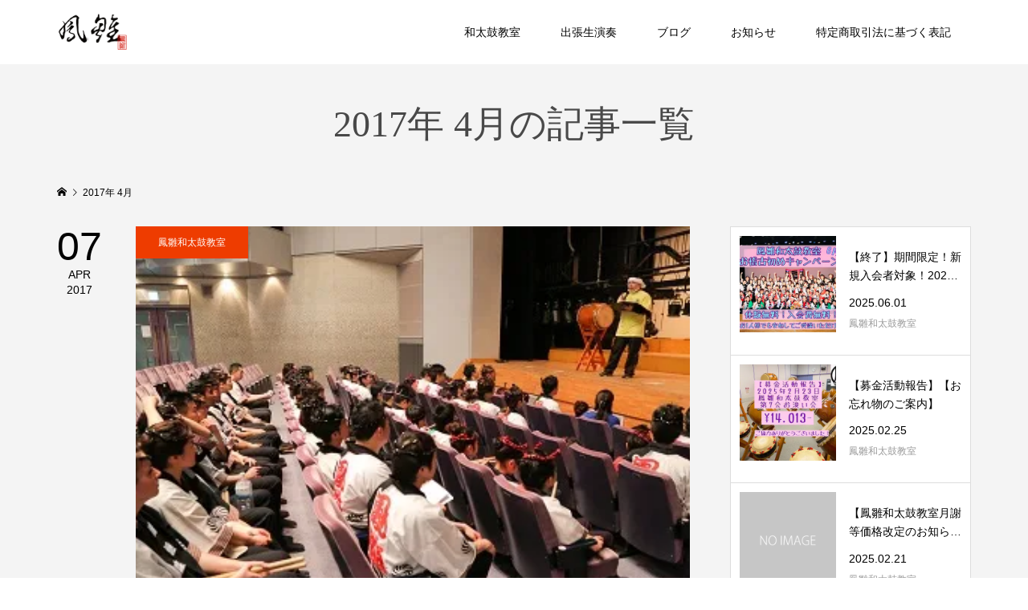

--- FILE ---
content_type: text/html; charset=UTF-8
request_url: https://housu.jp/2017/04/
body_size: 14809
content:
<!DOCTYPE html>
<html lang="ja">
<head >
<meta charset="UTF-8">
<meta name="description" content="2017年 4月の記事一覧">
<meta name="viewport" content="width=device-width">
<title>2017年 4月の記事一覧 &#8211; 鳳雛</title>
<meta name='robots' content='max-image-preview:large' />
<link rel='dns-prefetch' href='//stats.wp.com' />
<link rel='dns-prefetch' href='//use.fontawesome.com' />
<link rel='preconnect' href='//c0.wp.com' />
<link rel='preconnect' href='//i0.wp.com' />
<link rel="preconnect" href="https://fonts.googleapis.com">
<link rel="preconnect" href="https://fonts.gstatic.com" crossorigin>
<link href="https://fonts.googleapis.com/css2?family=Noto+Sans+JP:wght@400;600" rel="stylesheet">
<style id='wp-img-auto-sizes-contain-inline-css' type='text/css'>
img:is([sizes=auto i],[sizes^="auto," i]){contain-intrinsic-size:3000px 1500px}
/*# sourceURL=wp-img-auto-sizes-contain-inline-css */
</style>
<style id='wp-block-library-inline-css' type='text/css'>
:root{--wp-block-synced-color:#7a00df;--wp-block-synced-color--rgb:122,0,223;--wp-bound-block-color:var(--wp-block-synced-color);--wp-editor-canvas-background:#ddd;--wp-admin-theme-color:#007cba;--wp-admin-theme-color--rgb:0,124,186;--wp-admin-theme-color-darker-10:#006ba1;--wp-admin-theme-color-darker-10--rgb:0,107,160.5;--wp-admin-theme-color-darker-20:#005a87;--wp-admin-theme-color-darker-20--rgb:0,90,135;--wp-admin-border-width-focus:2px}@media (min-resolution:192dpi){:root{--wp-admin-border-width-focus:1.5px}}.wp-element-button{cursor:pointer}:root .has-very-light-gray-background-color{background-color:#eee}:root .has-very-dark-gray-background-color{background-color:#313131}:root .has-very-light-gray-color{color:#eee}:root .has-very-dark-gray-color{color:#313131}:root .has-vivid-green-cyan-to-vivid-cyan-blue-gradient-background{background:linear-gradient(135deg,#00d084,#0693e3)}:root .has-purple-crush-gradient-background{background:linear-gradient(135deg,#34e2e4,#4721fb 50%,#ab1dfe)}:root .has-hazy-dawn-gradient-background{background:linear-gradient(135deg,#faaca8,#dad0ec)}:root .has-subdued-olive-gradient-background{background:linear-gradient(135deg,#fafae1,#67a671)}:root .has-atomic-cream-gradient-background{background:linear-gradient(135deg,#fdd79a,#004a59)}:root .has-nightshade-gradient-background{background:linear-gradient(135deg,#330968,#31cdcf)}:root .has-midnight-gradient-background{background:linear-gradient(135deg,#020381,#2874fc)}:root{--wp--preset--font-size--normal:16px;--wp--preset--font-size--huge:42px}.has-regular-font-size{font-size:1em}.has-larger-font-size{font-size:2.625em}.has-normal-font-size{font-size:var(--wp--preset--font-size--normal)}.has-huge-font-size{font-size:var(--wp--preset--font-size--huge)}.has-text-align-center{text-align:center}.has-text-align-left{text-align:left}.has-text-align-right{text-align:right}.has-fit-text{white-space:nowrap!important}#end-resizable-editor-section{display:none}.aligncenter{clear:both}.items-justified-left{justify-content:flex-start}.items-justified-center{justify-content:center}.items-justified-right{justify-content:flex-end}.items-justified-space-between{justify-content:space-between}.screen-reader-text{border:0;clip-path:inset(50%);height:1px;margin:-1px;overflow:hidden;padding:0;position:absolute;width:1px;word-wrap:normal!important}.screen-reader-text:focus{background-color:#ddd;clip-path:none;color:#444;display:block;font-size:1em;height:auto;left:5px;line-height:normal;padding:15px 23px 14px;text-decoration:none;top:5px;width:auto;z-index:100000}html :where(.has-border-color){border-style:solid}html :where([style*=border-top-color]){border-top-style:solid}html :where([style*=border-right-color]){border-right-style:solid}html :where([style*=border-bottom-color]){border-bottom-style:solid}html :where([style*=border-left-color]){border-left-style:solid}html :where([style*=border-width]){border-style:solid}html :where([style*=border-top-width]){border-top-style:solid}html :where([style*=border-right-width]){border-right-style:solid}html :where([style*=border-bottom-width]){border-bottom-style:solid}html :where([style*=border-left-width]){border-left-style:solid}html :where(img[class*=wp-image-]){height:auto;max-width:100%}:where(figure){margin:0 0 1em}html :where(.is-position-sticky){--wp-admin--admin-bar--position-offset:var(--wp-admin--admin-bar--height,0px)}@media screen and (max-width:600px){html :where(.is-position-sticky){--wp-admin--admin-bar--position-offset:0px}}

/*# sourceURL=wp-block-library-inline-css */
</style><style id='global-styles-inline-css' type='text/css'>
:root{--wp--preset--aspect-ratio--square: 1;--wp--preset--aspect-ratio--4-3: 4/3;--wp--preset--aspect-ratio--3-4: 3/4;--wp--preset--aspect-ratio--3-2: 3/2;--wp--preset--aspect-ratio--2-3: 2/3;--wp--preset--aspect-ratio--16-9: 16/9;--wp--preset--aspect-ratio--9-16: 9/16;--wp--preset--color--black: #000000;--wp--preset--color--cyan-bluish-gray: #abb8c3;--wp--preset--color--white: #ffffff;--wp--preset--color--pale-pink: #f78da7;--wp--preset--color--vivid-red: #cf2e2e;--wp--preset--color--luminous-vivid-orange: #ff6900;--wp--preset--color--luminous-vivid-amber: #fcb900;--wp--preset--color--light-green-cyan: #7bdcb5;--wp--preset--color--vivid-green-cyan: #00d084;--wp--preset--color--pale-cyan-blue: #8ed1fc;--wp--preset--color--vivid-cyan-blue: #0693e3;--wp--preset--color--vivid-purple: #9b51e0;--wp--preset--gradient--vivid-cyan-blue-to-vivid-purple: linear-gradient(135deg,rgb(6,147,227) 0%,rgb(155,81,224) 100%);--wp--preset--gradient--light-green-cyan-to-vivid-green-cyan: linear-gradient(135deg,rgb(122,220,180) 0%,rgb(0,208,130) 100%);--wp--preset--gradient--luminous-vivid-amber-to-luminous-vivid-orange: linear-gradient(135deg,rgb(252,185,0) 0%,rgb(255,105,0) 100%);--wp--preset--gradient--luminous-vivid-orange-to-vivid-red: linear-gradient(135deg,rgb(255,105,0) 0%,rgb(207,46,46) 100%);--wp--preset--gradient--very-light-gray-to-cyan-bluish-gray: linear-gradient(135deg,rgb(238,238,238) 0%,rgb(169,184,195) 100%);--wp--preset--gradient--cool-to-warm-spectrum: linear-gradient(135deg,rgb(74,234,220) 0%,rgb(151,120,209) 20%,rgb(207,42,186) 40%,rgb(238,44,130) 60%,rgb(251,105,98) 80%,rgb(254,248,76) 100%);--wp--preset--gradient--blush-light-purple: linear-gradient(135deg,rgb(255,206,236) 0%,rgb(152,150,240) 100%);--wp--preset--gradient--blush-bordeaux: linear-gradient(135deg,rgb(254,205,165) 0%,rgb(254,45,45) 50%,rgb(107,0,62) 100%);--wp--preset--gradient--luminous-dusk: linear-gradient(135deg,rgb(255,203,112) 0%,rgb(199,81,192) 50%,rgb(65,88,208) 100%);--wp--preset--gradient--pale-ocean: linear-gradient(135deg,rgb(255,245,203) 0%,rgb(182,227,212) 50%,rgb(51,167,181) 100%);--wp--preset--gradient--electric-grass: linear-gradient(135deg,rgb(202,248,128) 0%,rgb(113,206,126) 100%);--wp--preset--gradient--midnight: linear-gradient(135deg,rgb(2,3,129) 0%,rgb(40,116,252) 100%);--wp--preset--font-size--small: 13px;--wp--preset--font-size--medium: 20px;--wp--preset--font-size--large: 36px;--wp--preset--font-size--x-large: 42px;--wp--preset--spacing--20: 0.44rem;--wp--preset--spacing--30: 0.67rem;--wp--preset--spacing--40: 1rem;--wp--preset--spacing--50: 1.5rem;--wp--preset--spacing--60: 2.25rem;--wp--preset--spacing--70: 3.38rem;--wp--preset--spacing--80: 5.06rem;--wp--preset--shadow--natural: 6px 6px 9px rgba(0, 0, 0, 0.2);--wp--preset--shadow--deep: 12px 12px 50px rgba(0, 0, 0, 0.4);--wp--preset--shadow--sharp: 6px 6px 0px rgba(0, 0, 0, 0.2);--wp--preset--shadow--outlined: 6px 6px 0px -3px rgb(255, 255, 255), 6px 6px rgb(0, 0, 0);--wp--preset--shadow--crisp: 6px 6px 0px rgb(0, 0, 0);}:where(.is-layout-flex){gap: 0.5em;}:where(.is-layout-grid){gap: 0.5em;}body .is-layout-flex{display: flex;}.is-layout-flex{flex-wrap: wrap;align-items: center;}.is-layout-flex > :is(*, div){margin: 0;}body .is-layout-grid{display: grid;}.is-layout-grid > :is(*, div){margin: 0;}:where(.wp-block-columns.is-layout-flex){gap: 2em;}:where(.wp-block-columns.is-layout-grid){gap: 2em;}:where(.wp-block-post-template.is-layout-flex){gap: 1.25em;}:where(.wp-block-post-template.is-layout-grid){gap: 1.25em;}.has-black-color{color: var(--wp--preset--color--black) !important;}.has-cyan-bluish-gray-color{color: var(--wp--preset--color--cyan-bluish-gray) !important;}.has-white-color{color: var(--wp--preset--color--white) !important;}.has-pale-pink-color{color: var(--wp--preset--color--pale-pink) !important;}.has-vivid-red-color{color: var(--wp--preset--color--vivid-red) !important;}.has-luminous-vivid-orange-color{color: var(--wp--preset--color--luminous-vivid-orange) !important;}.has-luminous-vivid-amber-color{color: var(--wp--preset--color--luminous-vivid-amber) !important;}.has-light-green-cyan-color{color: var(--wp--preset--color--light-green-cyan) !important;}.has-vivid-green-cyan-color{color: var(--wp--preset--color--vivid-green-cyan) !important;}.has-pale-cyan-blue-color{color: var(--wp--preset--color--pale-cyan-blue) !important;}.has-vivid-cyan-blue-color{color: var(--wp--preset--color--vivid-cyan-blue) !important;}.has-vivid-purple-color{color: var(--wp--preset--color--vivid-purple) !important;}.has-black-background-color{background-color: var(--wp--preset--color--black) !important;}.has-cyan-bluish-gray-background-color{background-color: var(--wp--preset--color--cyan-bluish-gray) !important;}.has-white-background-color{background-color: var(--wp--preset--color--white) !important;}.has-pale-pink-background-color{background-color: var(--wp--preset--color--pale-pink) !important;}.has-vivid-red-background-color{background-color: var(--wp--preset--color--vivid-red) !important;}.has-luminous-vivid-orange-background-color{background-color: var(--wp--preset--color--luminous-vivid-orange) !important;}.has-luminous-vivid-amber-background-color{background-color: var(--wp--preset--color--luminous-vivid-amber) !important;}.has-light-green-cyan-background-color{background-color: var(--wp--preset--color--light-green-cyan) !important;}.has-vivid-green-cyan-background-color{background-color: var(--wp--preset--color--vivid-green-cyan) !important;}.has-pale-cyan-blue-background-color{background-color: var(--wp--preset--color--pale-cyan-blue) !important;}.has-vivid-cyan-blue-background-color{background-color: var(--wp--preset--color--vivid-cyan-blue) !important;}.has-vivid-purple-background-color{background-color: var(--wp--preset--color--vivid-purple) !important;}.has-black-border-color{border-color: var(--wp--preset--color--black) !important;}.has-cyan-bluish-gray-border-color{border-color: var(--wp--preset--color--cyan-bluish-gray) !important;}.has-white-border-color{border-color: var(--wp--preset--color--white) !important;}.has-pale-pink-border-color{border-color: var(--wp--preset--color--pale-pink) !important;}.has-vivid-red-border-color{border-color: var(--wp--preset--color--vivid-red) !important;}.has-luminous-vivid-orange-border-color{border-color: var(--wp--preset--color--luminous-vivid-orange) !important;}.has-luminous-vivid-amber-border-color{border-color: var(--wp--preset--color--luminous-vivid-amber) !important;}.has-light-green-cyan-border-color{border-color: var(--wp--preset--color--light-green-cyan) !important;}.has-vivid-green-cyan-border-color{border-color: var(--wp--preset--color--vivid-green-cyan) !important;}.has-pale-cyan-blue-border-color{border-color: var(--wp--preset--color--pale-cyan-blue) !important;}.has-vivid-cyan-blue-border-color{border-color: var(--wp--preset--color--vivid-cyan-blue) !important;}.has-vivid-purple-border-color{border-color: var(--wp--preset--color--vivid-purple) !important;}.has-vivid-cyan-blue-to-vivid-purple-gradient-background{background: var(--wp--preset--gradient--vivid-cyan-blue-to-vivid-purple) !important;}.has-light-green-cyan-to-vivid-green-cyan-gradient-background{background: var(--wp--preset--gradient--light-green-cyan-to-vivid-green-cyan) !important;}.has-luminous-vivid-amber-to-luminous-vivid-orange-gradient-background{background: var(--wp--preset--gradient--luminous-vivid-amber-to-luminous-vivid-orange) !important;}.has-luminous-vivid-orange-to-vivid-red-gradient-background{background: var(--wp--preset--gradient--luminous-vivid-orange-to-vivid-red) !important;}.has-very-light-gray-to-cyan-bluish-gray-gradient-background{background: var(--wp--preset--gradient--very-light-gray-to-cyan-bluish-gray) !important;}.has-cool-to-warm-spectrum-gradient-background{background: var(--wp--preset--gradient--cool-to-warm-spectrum) !important;}.has-blush-light-purple-gradient-background{background: var(--wp--preset--gradient--blush-light-purple) !important;}.has-blush-bordeaux-gradient-background{background: var(--wp--preset--gradient--blush-bordeaux) !important;}.has-luminous-dusk-gradient-background{background: var(--wp--preset--gradient--luminous-dusk) !important;}.has-pale-ocean-gradient-background{background: var(--wp--preset--gradient--pale-ocean) !important;}.has-electric-grass-gradient-background{background: var(--wp--preset--gradient--electric-grass) !important;}.has-midnight-gradient-background{background: var(--wp--preset--gradient--midnight) !important;}.has-small-font-size{font-size: var(--wp--preset--font-size--small) !important;}.has-medium-font-size{font-size: var(--wp--preset--font-size--medium) !important;}.has-large-font-size{font-size: var(--wp--preset--font-size--large) !important;}.has-x-large-font-size{font-size: var(--wp--preset--font-size--x-large) !important;}
/*# sourceURL=global-styles-inline-css */
</style>

<style id='classic-theme-styles-inline-css' type='text/css'>
/*! This file is auto-generated */
.wp-block-button__link{color:#fff;background-color:#32373c;border-radius:9999px;box-shadow:none;text-decoration:none;padding:calc(.667em + 2px) calc(1.333em + 2px);font-size:1.125em}.wp-block-file__button{background:#32373c;color:#fff;text-decoration:none}
/*# sourceURL=/wp-includes/css/classic-themes.min.css */
</style>
<link rel='stylesheet' id='contact-form-7-css' href='https://housu.jp/wp-content/plugins/contact-form-7/includes/css/styles.css?ver=6.1.4' type='text/css' media='all' />
<link rel='stylesheet' id='famous-style-css' href='https://housu.jp/wp-content/themes/famous_tcd064/style.css?ver=2.1.2' type='text/css' media='all' />
<link rel='stylesheet' id='design-plus-css' href='https://housu.jp/wp-content/themes/famous_tcd064/css/design-plus.css?ver=2.1.2' type='text/css' media='all' />
<link rel='stylesheet' id='sns-button-css' href='https://housu.jp/wp-content/themes/famous_tcd064/css/sns-botton.css?ver=2.1.2' type='text/css' media='all' />
<link rel='stylesheet' id='bfa-font-awesome-css' href='https://use.fontawesome.com/releases/v5.15.4/css/all.css?ver=2.0.3' type='text/css' media='all' />
<link rel='stylesheet' id='bfa-font-awesome-v4-shim-css' href='https://use.fontawesome.com/releases/v5.15.4/css/v4-shims.css?ver=2.0.3' type='text/css' media='all' />
<style id='bfa-font-awesome-v4-shim-inline-css' type='text/css'>

			@font-face {
				font-family: 'FontAwesome';
				src: url('https://use.fontawesome.com/releases/v5.15.4/webfonts/fa-brands-400.eot'),
				url('https://use.fontawesome.com/releases/v5.15.4/webfonts/fa-brands-400.eot?#iefix') format('embedded-opentype'),
				url('https://use.fontawesome.com/releases/v5.15.4/webfonts/fa-brands-400.woff2') format('woff2'),
				url('https://use.fontawesome.com/releases/v5.15.4/webfonts/fa-brands-400.woff') format('woff'),
				url('https://use.fontawesome.com/releases/v5.15.4/webfonts/fa-brands-400.ttf') format('truetype'),
				url('https://use.fontawesome.com/releases/v5.15.4/webfonts/fa-brands-400.svg#fontawesome') format('svg');
			}

			@font-face {
				font-family: 'FontAwesome';
				src: url('https://use.fontawesome.com/releases/v5.15.4/webfonts/fa-solid-900.eot'),
				url('https://use.fontawesome.com/releases/v5.15.4/webfonts/fa-solid-900.eot?#iefix') format('embedded-opentype'),
				url('https://use.fontawesome.com/releases/v5.15.4/webfonts/fa-solid-900.woff2') format('woff2'),
				url('https://use.fontawesome.com/releases/v5.15.4/webfonts/fa-solid-900.woff') format('woff'),
				url('https://use.fontawesome.com/releases/v5.15.4/webfonts/fa-solid-900.ttf') format('truetype'),
				url('https://use.fontawesome.com/releases/v5.15.4/webfonts/fa-solid-900.svg#fontawesome') format('svg');
			}

			@font-face {
				font-family: 'FontAwesome';
				src: url('https://use.fontawesome.com/releases/v5.15.4/webfonts/fa-regular-400.eot'),
				url('https://use.fontawesome.com/releases/v5.15.4/webfonts/fa-regular-400.eot?#iefix') format('embedded-opentype'),
				url('https://use.fontawesome.com/releases/v5.15.4/webfonts/fa-regular-400.woff2') format('woff2'),
				url('https://use.fontawesome.com/releases/v5.15.4/webfonts/fa-regular-400.woff') format('woff'),
				url('https://use.fontawesome.com/releases/v5.15.4/webfonts/fa-regular-400.ttf') format('truetype'),
				url('https://use.fontawesome.com/releases/v5.15.4/webfonts/fa-regular-400.svg#fontawesome') format('svg');
				unicode-range: U+F004-F005,U+F007,U+F017,U+F022,U+F024,U+F02E,U+F03E,U+F044,U+F057-F059,U+F06E,U+F070,U+F075,U+F07B-F07C,U+F080,U+F086,U+F089,U+F094,U+F09D,U+F0A0,U+F0A4-F0A7,U+F0C5,U+F0C7-F0C8,U+F0E0,U+F0EB,U+F0F3,U+F0F8,U+F0FE,U+F111,U+F118-F11A,U+F11C,U+F133,U+F144,U+F146,U+F14A,U+F14D-F14E,U+F150-F152,U+F15B-F15C,U+F164-F165,U+F185-F186,U+F191-F192,U+F1AD,U+F1C1-F1C9,U+F1CD,U+F1D8,U+F1E3,U+F1EA,U+F1F6,U+F1F9,U+F20A,U+F247-F249,U+F24D,U+F254-F25B,U+F25D,U+F267,U+F271-F274,U+F279,U+F28B,U+F28D,U+F2B5-F2B6,U+F2B9,U+F2BB,U+F2BD,U+F2C1-F2C2,U+F2D0,U+F2D2,U+F2DC,U+F2ED,U+F328,U+F358-F35B,U+F3A5,U+F3D1,U+F410,U+F4AD;
			}
		
/*# sourceURL=bfa-font-awesome-v4-shim-inline-css */
</style>
<link rel='stylesheet' id='cf7cf-style-css' href='https://housu.jp/wp-content/plugins/cf7-conditional-fields/style.css?ver=2.6.7' type='text/css' media='all' />
<style>:root {
  --tcd-font-type1: Arial,"Hiragino Sans","Yu Gothic Medium","Meiryo",sans-serif;
  --tcd-font-type2: "Times New Roman",Times,"Yu Mincho","游明朝","游明朝体","Hiragino Mincho Pro",serif;
  --tcd-font-type3: Palatino,"Yu Kyokasho","游教科書体","UD デジタル 教科書体 N","游明朝","游明朝体","Hiragino Mincho Pro","Meiryo",serif;
  --tcd-font-type-logo: "Noto Sans JP",sans-serif;
}</style>
<script type="text/javascript" src="https://c0.wp.com/c/6.9/wp-includes/js/jquery/jquery.min.js" id="jquery-core-js"></script>
<script type="text/javascript" src="https://c0.wp.com/c/6.9/wp-includes/js/jquery/jquery-migrate.min.js" id="jquery-migrate-js"></script>
<link rel="https://api.w.org/" href="https://housu.jp/wp-json/" /><link rel="EditURI" type="application/rsd+xml" title="RSD" href="https://housu.jp/xmlrpc.php?rsd" />
<meta name="generator" content="WordPress 6.9" />
<script src="https://ajax.googleapis.com/ajax/libs/jquery/1.11.0/jquery.min.js"></script>
<script>
$(window).scroll(function (){
 $(".marker-animation").each(function(){
   var position = $(this).offset().top;
   var scroll = $(window).scrollTop();
   var windowHeight = $(window).height();
   if (scroll > position - windowHeight){
     $(this).addClass('active');
   }
 });
});
</script>

<meta name="norton-safeweb-site-verification" content="urwlimj2461eb3ymshc-c-pafxr8tdvxvq3vykar658ab37bzir0edzn0j0yhmdjpplp25y9e9l4tsmhyvn-bhmj70xxzh1o94c5l4bdvgnaxr2pebkndn3o-s-75k7m" />	<style>img#wpstats{display:none}</style>
		<link rel="shortcut icon" href="https://housu.jp/wp-content/uploads/2019/05/favicon.jpg">
<style>
.p-button:hover, .p-category-item:hover, .p-entry-works__pager .p-pager__item a:hover, .c-comment__form-submit:hover, c-comment__password-protected, .c-pw__btn--register, .c-pw__btn { background-color: #000000; }
.c-comment__tab-item.is-active a, .c-comment__tab-item a:hover, .c-comment__tab-item.is-active p { background-color: #000000; border-color: #000000; }
.c-comment__tab-item.is-active a:after, .c-comment__tab-item.is-active p:after { border-top-color: #000000; }
.p-breadcrumb__item a:hover, .p-social-nav a:hover, .p-gallery-modal__button:hover, .p-modal-cta__close:hover, .p-index-archive__item-category:hover, .p-widget-categories .toggle-children:hover, .p-widget .searchform #searchsubmit:hover, .p-widget-search .p-widget-search__submit:hover, .slick-arrow:hover { color: #ee3c00; }
.p-button, .p-pagetop a, .p-category-item, .p-page-links > span, .p-pager__item .current, .p-page-links a:hover, .p-pager__item a:hover, .p-works-gallery__filter-item.is-active span, .slick-dots li.slick-active button, .slick-dots li:hover button { background-color: #ee3c00; }
.p-headline, .p-widget__title { border-color: #ee3c00; }
a:hover, .p-entry__body a:hover, .custom-html-widget a:hover, .p-author__box a:hover, a:hover .p-article__title, .p-entry-nav a:hover, .p-works-gallery__filter-item:hover span, .p-entry__body .pb_simple_table a:hover { color: #999999; }
.p-pagetop a:hover { background-color: #999999; }
.p-entry__body a, .custom-html-widget a { color: #ee3c00; }
body, input, textarea { font-family: var(--tcd-font-type1); }
.p-logo, .p-page-header__title, .p-entry-works__title, .p-modal-cta__catch, .p-header-content__catch, .p-header-content__desc, .p-cb__item-headline, .p-index-about__image-label {
font-family: var(--tcd-font-type2);
}
.c-font-type--logo a { font-family: var(--tcd-font-type-logo); font-weight: bold !important;}
@-webkit-keyframes loading-square-loader {
	0% { box-shadow: 16px -8px rgba(153, 153, 153, 0), 32px 0 rgba(153, 153, 153, 0), 0 -16px rgba(153, 153, 153, 0), 16px -16px rgba(153, 153, 153, 0), 32px -16px rgba(153, 153, 153, 0), 0 -32px rgba(153, 153, 153, 0), 16px -32px rgba(153, 153, 153, 0), 32px -32px rgba(242, 205, 123, 0); }
	5% { box-shadow: 16px -8px rgba(153, 153, 153, 0), 32px 0 rgba(153, 153, 153, 0), 0 -16px rgba(153, 153, 153, 0), 16px -16px rgba(153, 153, 153, 0), 32px -16px rgba(153, 153, 153, 0), 0 -32px rgba(153, 153, 153, 0), 16px -32px rgba(153, 153, 153, 0), 32px -32px rgba(242, 205, 123, 0); }
	10% { box-shadow: 16px 0 rgba(153, 153, 153, 1), 32px -8px rgba(153, 153, 153, 0), 0 -16px rgba(153, 153, 153, 0), 16px -16px rgba(153, 153, 153, 0), 32px -16px rgba(153, 153, 153, 0), 0 -32px rgba(153, 153, 153, 0), 16px -32px rgba(153, 153, 153, 0), 32px -32px rgba(242, 205, 123, 0); }
	15% { box-shadow: 16px 0 rgba(153, 153, 153, 1), 32px 0 rgba(153, 153, 153, 1), 0 -24px rgba(153, 153, 153, 0), 16px -16px rgba(153, 153, 153, 0), 32px -16px rgba(153, 153, 153, 0), 0 -32px rgba(153, 153, 153, 0), 16px -32px rgba(153, 153, 153, 0), 32px -32px rgba(242, 205, 123, 0); }
	20% { box-shadow: 16px 0 rgba(153, 153, 153, 1), 32px 0 rgba(153, 153, 153, 1), 0 -16px rgba(153, 153, 153, 1), 16px -24px rgba(153, 153, 153, 0), 32px -16px rgba(153, 153, 153, 0), 0 -32px rgba(153, 153, 153, 0), 16px -32px rgba(153, 153, 153, 0), 32px -32px rgba(242, 205, 123, 0); }
	25% { box-shadow: 16px 0 rgba(153, 153, 153, 1), 32px 0 rgba(153, 153, 153, 1), 0 -16px rgba(153, 153, 153, 1), 16px -16px rgba(153, 153, 153, 1), 32px -24px rgba(153, 153, 153, 0), 0 -32px rgba(153, 153, 153, 0), 16px -32px rgba(153, 153, 153, 0), 32px -32px rgba(242, 205, 123, 0); }
	30% { box-shadow: 16px 0 rgba(153, 153, 153, 1), 32px 0 rgba(153, 153, 153, 1), 0 -16px rgba(153, 153, 153, 1), 16px -16px rgba(153, 153, 153, 1), 32px -16px rgba(153, 153, 153, 1), 0 -50px rgba(153, 153, 153, 0), 16px -32px rgba(153, 153, 153, 0), 32px -32px rgba(242, 205, 123, 0); }
	35% { box-shadow: 16px 0 rgba(153, 153, 153, 1), 32px 0 rgba(153, 153, 153, 1), 0 -16px rgba(153, 153, 153, 1), 16px -16px rgba(153, 153, 153, 1), 32px -16px rgba(153, 153, 153, 1), 0 -32px rgba(153, 153, 153, 1), 16px -50px rgba(153, 153, 153, 0), 32px -32px rgba(242, 205, 123, 0); }
	40% { box-shadow: 16px 0 rgba(153, 153, 153, 1), 32px 0 rgba(153, 153, 153, 1), 0 -16px rgba(153, 153, 153, 1), 16px -16px rgba(153, 153, 153, 1), 32px -16px rgba(153, 153, 153, 1), 0 -32px rgba(153, 153, 153, 1), 16px -32px rgba(153, 153, 153, 1), 32px -50px rgba(242, 205, 123, 0); }
	45%, 55% { box-shadow: 16px 0 rgba(153, 153, 153, 1), 32px 0 rgba(153, 153, 153, 1), 0 -16px rgba(153, 153, 153, 1), 16px -16px rgba(153, 153, 153, 1), 32px -16px rgba(153, 153, 153, 1), 0 -32px rgba(153, 153, 153, 1), 16px -32px rgba(153, 153, 153, 1), 32px -32px rgba(0, 0, 0, 1); }
	60% { box-shadow: 16px 8px rgba(153, 153, 153, 0), 32px 0 rgba(153, 153, 153, 1), 0 -16px rgba(153, 153, 153, 1), 16px -16px rgba(153, 153, 153, 1), 32px -16px rgba(153, 153, 153, 1), 0 -32px rgba(153, 153, 153, 1), 16px -32px rgba(153, 153, 153, 1), 32px -32px rgba(0, 0, 0, 1); }
	65% { box-shadow: 16px 8px rgba(153, 153, 153, 0), 32px 8px rgba(153, 153, 153, 0), 0 -16px rgba(153, 153, 153, 1), 16px -16px rgba(153, 153, 153, 1), 32px -16px rgba(153, 153, 153, 1), 0 -32px rgba(153, 153, 153, 1), 16px -32px rgba(153, 153, 153, 1), 32px -32px rgba(0, 0, 0, 1); }
	70% { box-shadow: 16px 8px rgba(153, 153, 153, 0), 32px 8px rgba(153, 153, 153, 0), 0 -8px rgba(153, 153, 153, 0), 16px -16px rgba(153, 153, 153, 1), 32px -16px rgba(153, 153, 153, 1), 0 -32px rgba(153, 153, 153, 1), 16px -32px rgba(153, 153, 153, 1), 32px -32px rgba(0, 0, 0, 1); }
	75% { box-shadow: 16px 8px rgba(153, 153, 153, 0), 32px 8px rgba(153, 153, 153, 0), 0 -8px rgba(153, 153, 153, 0), 16px -8px rgba(153, 153, 153, 0), 32px -16px rgba(153, 153, 153, 1), 0 -32px rgba(153, 153, 153, 1), 16px -32px rgba(153, 153, 153, 1), 32px -32px rgba(0, 0, 0, 1); }
	80% { box-shadow: 16px 8px rgba(153, 153, 153, 0), 32px 8px rgba(153, 153, 153, 0), 0 -8px rgba(153, 153, 153, 0), 16px -8px rgba(153, 153, 153, 0), 32px -8px rgba(153, 153, 153, 0), 0 -32px rgba(153, 153, 153, 1), 16px -32px rgba(153, 153, 153, 1), 32px -32px rgba(0, 0, 0, 1); }
	85% { box-shadow: 16px 8px rgba(153, 153, 153, 0), 32px 8px rgba(153, 153, 153, 0), 0 -8px rgba(153, 153, 153, 0), 16px -8px rgba(153, 153, 153, 0), 32px -8px rgba(153, 153, 153, 0), 0 -24px rgba(153, 153, 153, 0), 16px -32px rgba(153, 153, 153, 1), 32px -32px rgba(0, 0, 0, 1); }
	90% { box-shadow: 16px 8px rgba(153, 153, 153, 0), 32px 8px rgba(153, 153, 153, 0), 0 -8px rgba(153, 153, 153, 0), 16px -8px rgba(153, 153, 153, 0), 32px -8px rgba(153, 153, 153, 0), 0 -24px rgba(153, 153, 153, 0), 16px -24px rgba(153, 153, 153, 0), 32px -32px rgba(0, 0, 0, 1); }
	95%, 100% { box-shadow: 16px 8px rgba(153, 153, 153, 0), 32px 8px rgba(153, 153, 153, 0), 0 -8px rgba(153, 153, 153, 0), 16px -8px rgba(153, 153, 153, 0), 32px -8px rgba(153, 153, 153, 0), 0 -24px rgba(153, 153, 153, 0), 16px -24px rgba(153, 153, 153, 0), 32px -24px rgba(0, 0, 0, 0); }
}
@keyframes loading-square-loader {
	0% { box-shadow: 16px -8px rgba(153, 153, 153, 0), 32px 0 rgba(153, 153, 153, 0), 0 -16px rgba(153, 153, 153, 0), 16px -16px rgba(153, 153, 153, 0), 32px -16px rgba(153, 153, 153, 0), 0 -32px rgba(153, 153, 153, 0), 16px -32px rgba(153, 153, 153, 0), 32px -32px rgba(242, 205, 123, 0); }
	5% { box-shadow: 16px -8px rgba(153, 153, 153, 0), 32px 0 rgba(153, 153, 153, 0), 0 -16px rgba(153, 153, 153, 0), 16px -16px rgba(153, 153, 153, 0), 32px -16px rgba(153, 153, 153, 0), 0 -32px rgba(153, 153, 153, 0), 16px -32px rgba(153, 153, 153, 0), 32px -32px rgba(242, 205, 123, 0); }
	10% { box-shadow: 16px 0 rgba(153, 153, 153, 1), 32px -8px rgba(153, 153, 153, 0), 0 -16px rgba(153, 153, 153, 0), 16px -16px rgba(153, 153, 153, 0), 32px -16px rgba(153, 153, 153, 0), 0 -32px rgba(153, 153, 153, 0), 16px -32px rgba(153, 153, 153, 0), 32px -32px rgba(242, 205, 123, 0); }
	15% { box-shadow: 16px 0 rgba(153, 153, 153, 1), 32px 0 rgba(153, 153, 153, 1), 0 -24px rgba(153, 153, 153, 0), 16px -16px rgba(153, 153, 153, 0), 32px -16px rgba(153, 153, 153, 0), 0 -32px rgba(153, 153, 153, 0), 16px -32px rgba(153, 153, 153, 0), 32px -32px rgba(242, 205, 123, 0); }
	20% { box-shadow: 16px 0 rgba(153, 153, 153, 1), 32px 0 rgba(153, 153, 153, 1), 0 -16px rgba(153, 153, 153, 1), 16px -24px rgba(153, 153, 153, 0), 32px -16px rgba(153, 153, 153, 0), 0 -32px rgba(153, 153, 153, 0), 16px -32px rgba(153, 153, 153, 0), 32px -32px rgba(242, 205, 123, 0); }
	25% { box-shadow: 16px 0 rgba(153, 153, 153, 1), 32px 0 rgba(153, 153, 153, 1), 0 -16px rgba(153, 153, 153, 1), 16px -16px rgba(153, 153, 153, 1), 32px -24px rgba(153, 153, 153, 0), 0 -32px rgba(153, 153, 153, 0), 16px -32px rgba(153, 153, 153, 0), 32px -32px rgba(242, 205, 123, 0); }
	30% { box-shadow: 16px 0 rgba(153, 153, 153, 1), 32px 0 rgba(153, 153, 153, 1), 0 -16px rgba(153, 153, 153, 1), 16px -16px rgba(153, 153, 153, 1), 32px -16px rgba(153, 153, 153, 1), 0 -50px rgba(153, 153, 153, 0), 16px -32px rgba(153, 153, 153, 0), 32px -32px rgba(242, 205, 123, 0); }
	35% { box-shadow: 16px 0 rgba(153, 153, 153, 1), 32px 0 rgba(153, 153, 153, 1), 0 -16px rgba(153, 153, 153, 1), 16px -16px rgba(153, 153, 153, 1), 32px -16px rgba(153, 153, 153, 1), 0 -32px rgba(153, 153, 153, 1), 16px -50px rgba(153, 153, 153, 0), 32px -32px rgba(242, 205, 123, 0); }
	40% { box-shadow: 16px 0 rgba(153, 153, 153, 1), 32px 0 rgba(153, 153, 153, 1), 0 -16px rgba(153, 153, 153, 1), 16px -16px rgba(153, 153, 153, 1), 32px -16px rgba(153, 153, 153, 1), 0 -32px rgba(153, 153, 153, 1), 16px -32px rgba(153, 153, 153, 1), 32px -50px rgba(242, 205, 123, 0); }
	45%, 55% { box-shadow: 16px 0 rgba(153, 153, 153, 1), 32px 0 rgba(153, 153, 153, 1), 0 -16px rgba(153, 153, 153, 1), 16px -16px rgba(153, 153, 153, 1), 32px -16px rgba(153, 153, 153, 1), 0 -32px rgba(153, 153, 153, 1), 16px -32px rgba(153, 153, 153, 1), 32px -32px rgba(0, 0, 0, 1); }
	60% { box-shadow: 16px 8px rgba(153, 153, 153, 0), 32px 0 rgba(153, 153, 153, 1), 0 -16px rgba(153, 153, 153, 1), 16px -16px rgba(153, 153, 153, 1), 32px -16px rgba(153, 153, 153, 1), 0 -32px rgba(153, 153, 153, 1), 16px -32px rgba(153, 153, 153, 1), 32px -32px rgba(0, 0, 0, 1); }
	65% { box-shadow: 16px 8px rgba(153, 153, 153, 0), 32px 8px rgba(153, 153, 153, 0), 0 -16px rgba(153, 153, 153, 1), 16px -16px rgba(153, 153, 153, 1), 32px -16px rgba(153, 153, 153, 1), 0 -32px rgba(153, 153, 153, 1), 16px -32px rgba(153, 153, 153, 1), 32px -32px rgba(0, 0, 0, 1); }
	70% { box-shadow: 16px 8px rgba(153, 153, 153, 0), 32px 8px rgba(153, 153, 153, 0), 0 -8px rgba(153, 153, 153, 0), 16px -16px rgba(153, 153, 153, 1), 32px -16px rgba(153, 153, 153, 1), 0 -32px rgba(153, 153, 153, 1), 16px -32px rgba(153, 153, 153, 1), 32px -32px rgba(0, 0, 0, 1); }
	75% { box-shadow: 16px 8px rgba(153, 153, 153, 0), 32px 8px rgba(153, 153, 153, 0), 0 -8px rgba(153, 153, 153, 0), 16px -8px rgba(153, 153, 153, 0), 32px -16px rgba(153, 153, 153, 1), 0 -32px rgba(153, 153, 153, 1), 16px -32px rgba(153, 153, 153, 1), 32px -32px rgba(0, 0, 0, 1); }
	80% { box-shadow: 16px 8px rgba(153, 153, 153, 0), 32px 8px rgba(153, 153, 153, 0), 0 -8px rgba(153, 153, 153, 0), 16px -8px rgba(153, 153, 153, 0), 32px -8px rgba(153, 153, 153, 0), 0 -32px rgba(153, 153, 153, 1), 16px -32px rgba(153, 153, 153, 1), 32px -32px rgba(0, 0, 0, 1); }
	85% { box-shadow: 16px 8px rgba(153, 153, 153, 0), 32px 8px rgba(153, 153, 153, 0), 0 -8px rgba(153, 153, 153, 0), 16px -8px rgba(153, 153, 153, 0), 32px -8px rgba(153, 153, 153, 0), 0 -24px rgba(153, 153, 153, 0), 16px -32px rgba(153, 153, 153, 1), 32px -32px rgba(0, 0, 0, 1); }
	90% { box-shadow: 16px 8px rgba(153, 153, 153, 0), 32px 8px rgba(153, 153, 153, 0), 0 -8px rgba(153, 153, 153, 0), 16px -8px rgba(153, 153, 153, 0), 32px -8px rgba(153, 153, 153, 0), 0 -24px rgba(153, 153, 153, 0), 16px -24px rgba(153, 153, 153, 0), 32px -32px rgba(0, 0, 0, 1); }
	95%, 100% { box-shadow: 16px 8px rgba(153, 153, 153, 0), 32px 8px rgba(153, 153, 153, 0), 0 -8px rgba(153, 153, 153, 0), 16px -8px rgba(153, 153, 153, 0), 32px -8px rgba(153, 153, 153, 0), 0 -24px rgba(153, 153, 153, 0), 16px -24px rgba(153, 153, 153, 0), 32px -24px rgba(0, 0, 0, 0); }
}
.c-load--type2:before { box-shadow: 16px 0 0 rgba(153, 153, 153, 1), 32px 0 0 rgba(153, 153, 153, 1), 0 -16px 0 rgba(153, 153, 153, 1), 16px -16px 0 rgba(153, 153, 153, 1), 32px -16px 0 rgba(153, 153, 153, 1), 0 -32px rgba(153, 153, 153, 1), 16px -32px rgba(153, 153, 153, 1), 32px -32px rgba(0, 0, 0, 0); }
.c-load--type2:after { background-color: rgba(0, 0, 0, 1); }
.p-hover-effect--type1:hover img { -webkit-transform: scale(1.2) rotate(2deg); -moz-transform: scale(1.2) rotate(2deg); -ms-transform: scale(1.2) rotate(2deg); transform: scale(1.2) rotate(2deg); }
.p-hover-effect--type2 img { margin-left: -8px; }
.p-hover-effect--type2:hover img { margin-left: 8px; }
.p-hover-effect--type2:hover .p-hover-effect__image { background: #000000; }
.p-hover-effect--type2:hover img { opacity: 0.5 }
.p-hover-effect--type3:hover .p-hover-effect__image { background: #000000; }
.p-hover-effect--type3:hover img { opacity: 0.5; }
.p-entry__title { font-size: 30px; }
.p-entry__title, .p-article-post__title { color: #000000; }
.p-entry__body { font-size: 16px; }
.p-entry__body, .p-entry__body .pb_simple_table a { color: #000000; }
.p-entry-information__title { font-size: 30px; }
.p-entry-information__title, .p-article-information__title { color: #000000; }
.p-entry-information__body, .p-entry-information__body .pb_simple_table a { color: #000000; font-size: 16px; }
.p-entry-works__title { color: #000000; font-size: 40px; }
.p-entry-works__body { color: #000000; font-size: 14px; }
.p-gallery-modal__overlay { background: rgba(0, 0, 0, 0.5); }
.p-article-voice__title { color: #000000; font-size: 16px; }
.p-entry-voice__body { color: #000000; font-size: 14px; }
.l-header__bar { background: rgba(255, 255, 255, 1); }
body.l-header__fix .is-header-fixed .l-header__bar { background: rgba(255, 255, 255, 0.8); }
.p-header__logo--text { font-size: 30px; }
.p-footer__logo--text { font-size: 30px; }
.l-header a, .p-global-nav a { color: #000000; }
.p-global-nav .sub-menu { background-color: #000000; }
.p-global-nav .sub-menu a { color: #ffffff; }
.p-global-nav .sub-menu a:hover, .p-global-nav .sub-menu .current-menu-item > a { background-color: #ee3c00; color: #ffffff; }
.p-footer-info, .p-footer__logo--text a { color: #ffffff; }
.p-footer-info.has-bg-image::after { background-color: rgba(255,255,255, 0); }
.p-footer-info__desc { font-size: 14px; }
.p-footer-info .p-social-nav a { color: #ffffff; }
.p-footer-info .p-social-nav a:hover { color: #ee3c00; }
.p-footer-info .p-social-nav .p-social-nav__item--note a:hover:before { background-color: #ee3c00; }
.p-footer-nav__container { background-color: #ffffff; }
.p-footer-nav, .p-footer-nav li a { color: #000000; }
.p-footer-nav li a:hover { color: #666666; }
.p-copyright { background-color: #000000; color: #ffffff; }
@media (min-width: 1200px) {
	.p-global-nav a:hover, .p-global-nav > li:hover > a, .p-global-nav > li.current-menu-item > a, .p-global-nav > li.is-active > a { color: #ee3c00; }
}
@media only screen and (max-width: 1199px) {
	.l-header__bar { background-color: rgba(255, 255, 255, 1); }
	.p-header__logo--text { font-size: 24px; }
	.p-global-nav { background-color: rgba(0,0,0, 1); }
	.p-global-nav a { color: #ffffff; }
	.p-global-nav a:hover, .p-global-nav .current-menu-item > a { background-color: rgba(238,60,0, 1); color: #ffffff; }
}
@media only screen and (max-width: 991px) {
	.p-footer__logo--text { font-size: 24px; }
	.p-footer-info__desc { font-size: 14px; }
	.p-entry__title { font-size: 18px; }
	.p-entry__body { font-size: 14px; }
	.p-entry-information__title { font-size: 18px; }
	.p-entry-information__body { font-size: 14px; }
	.p-entry-works__title { font-size: 34px; }
	.p-entry-works__body { font-size: 14px; }
	.p-article-voice__title { font-size: 16px; }
	.p-entry-voice__body { font-size: 14px; }
}
@media only screen and (max-width: 767px) {
	@-webkit-keyframes loading-square-loader {
		0% { box-shadow: 10px -5px rgba(153, 153, 153, 0), 20px 0 rgba(153, 153, 153, 0), 0 -10px rgba(153, 153, 153, 0), 10px -10px rgba(153, 153, 153, 0), 20px -10px rgba(153, 153, 153, 0), 0 -20px rgba(153, 153, 153, 0), 10px -20px rgba(153, 153, 153, 0), 20px -20px rgba(242, 205, 123, 0); }
		5% { box-shadow: 10px -5px rgba(153, 153, 153, 0), 20px 0 rgba(153, 153, 153, 0), 0 -10px rgba(153, 153, 153, 0), 10px -10px rgba(153, 153, 153, 0), 20px -10px rgba(153, 153, 153, 0), 0 -20px rgba(153, 153, 153, 0), 10px -20px rgba(153, 153, 153, 0), 20px -20px rgba(242, 205, 123, 0); }
		10% { box-shadow: 10px 0 rgba(153, 153, 153, 1), 20px -5px rgba(153, 153, 153, 0), 0 -10px rgba(153, 153, 153, 0), 10px -10px rgba(153, 153, 153, 0), 20px -10px rgba(153, 153, 153, 0), 0 -20px rgba(153, 153, 153, 0), 10px -20px rgba(153, 153, 153, 0), 20px -20px rgba(242, 205, 123, 0); }
		15% { box-shadow: 10px 0 rgba(153, 153, 153, 1), 20px 0 rgba(153, 153, 153, 1), 0 -15px rgba(153, 153, 153, 0), 10px -10px rgba(153, 153, 153, 0), 20px -10px rgba(153, 153, 153, 0), 0 -20px rgba(153, 153, 153, 0), 10px -20px rgba(153, 153, 153, 0), 20px -20px rgba(242, 205, 123, 0); }
		20% { box-shadow: 10px 0 rgba(153, 153, 153, 1), 20px 0 rgba(153, 153, 153, 1), 0 -10px rgba(153, 153, 153, 1), 10px -15px rgba(153, 153, 153, 0), 20px -10px rgba(153, 153, 153, 0), 0 -20px rgba(153, 153, 153, 0), 10px -20px rgba(153, 153, 153, 0), 20px -20px rgba(242, 205, 123, 0); }
		25% { box-shadow: 10px 0 rgba(153, 153, 153, 1), 20px 0 rgba(153, 153, 153, 1), 0 -10px rgba(153, 153, 153, 1), 10px -10px rgba(153, 153, 153, 1), 20px -15px rgba(153, 153, 153, 0), 0 -20px rgba(153, 153, 153, 0), 10px -20px rgba(153, 153, 153, 0), 20px -20px rgba(242, 205, 123, 0); }
		30% { box-shadow: 10px 0 rgba(153, 153, 153, 1), 20px 0 rgba(153, 153, 153, 1), 0 -10px rgba(153, 153, 153, 1), 10px -10px rgba(153, 153, 153, 1), 20px -10px rgba(153, 153, 153, 1), 0 -50px rgba(153, 153, 153, 0), 10px -20px rgba(153, 153, 153, 0), 20px -20px rgba(242, 205, 123, 0); }
		35% { box-shadow: 10px 0 rgba(153, 153, 153, 1), 20px 0 rgba(153, 153, 153, 1), 0 -10px rgba(153, 153, 153, 1), 10px -10px rgba(153, 153, 153, 1), 20px -10px rgba(153, 153, 153, 1), 0 -20px rgba(153, 153, 153, 1), 10px -50px rgba(153, 153, 153, 0), 20px -20px rgba(242, 205, 123, 0); }
		40% { box-shadow: 10px 0 rgba(153, 153, 153, 1), 20px 0 rgba(153, 153, 153, 1), 0 -10px rgba(153, 153, 153, 1), 10px -10px rgba(153, 153, 153, 1), 20px -10px rgba(153, 153, 153, 1), 0 -20px rgba(153, 153, 153, 1), 10px -20px rgba(153, 153, 153, 1), 20px -50px rgba(242, 205, 123, 0); }
		45%, 55% { box-shadow: 10px 0 rgba(153, 153, 153, 1), 20px 0 rgba(153, 153, 153, 1), 0 -10px rgba(153, 153, 153, 1), 10px -10px rgba(153, 153, 153, 1), 20px -10px rgba(153, 153, 153, 1), 0 -20px rgba(153, 153, 153, 1), 10px -20px rgba(153, 153, 153, 1), 20px -20px rgba(0, 0, 0, 1); }
		60% { box-shadow: 10px 5px rgba(153, 153, 153, 0), 20px 0 rgba(153, 153, 153, 1), 0 -10px rgba(153, 153, 153, 1), 10px -10px rgba(153, 153, 153, 1), 20px -10px rgba(153, 153, 153, 1), 0 -20px rgba(153, 153, 153, 1), 10px -20px rgba(153, 153, 153, 1), 20px -20px rgba(0, 0, 0, 1); }
		65% { box-shadow: 10px 5px rgba(153, 153, 153, 0), 20px 5px rgba(153, 153, 153, 0), 0 -10px rgba(153, 153, 153, 1), 10px -10px rgba(153, 153, 153, 1), 20px -10px rgba(153, 153, 153, 1), 0 -20px rgba(153, 153, 153, 1), 10px -20px rgba(153, 153, 153, 1), 20px -20px rgba(0, 0, 0, 1); }
		70% { box-shadow: 10px 5px rgba(153, 153, 153, 0), 20px 5px rgba(153, 153, 153, 0), 0 -5px rgba(153, 153, 153, 0), 10px -10px rgba(153, 153, 153, 1), 20px -10px rgba(153, 153, 153, 1), 0 -20px rgba(153, 153, 153, 1), 10px -20px rgba(153, 153, 153, 1), 20px -20px rgba(0, 0, 0, 1); }
		75% { box-shadow: 10px 5px rgba(153, 153, 153, 0), 20px 5px rgba(153, 153, 153, 0), 0 -5px rgba(153, 153, 153, 0), 10px -5px rgba(153, 153, 153, 0), 20px -10px rgba(153, 153, 153, 1), 0 -20px rgba(153, 153, 153, 1), 10px -20px rgba(153, 153, 153, 1), 20px -20px rgba(0, 0, 0, 1); }
		80% { box-shadow: 10px 5px rgba(153, 153, 153, 0), 20px 5px rgba(153, 153, 153, 0), 0 -5px rgba(153, 153, 153, 0), 10px -5px rgba(153, 153, 153, 0), 20px -5px rgba(153, 153, 153, 0), 0 -20px rgba(153, 153, 153, 1), 10px -20px rgba(153, 153, 153, 1), 20px -20px rgba(0, 0, 0, 1); }
		85% { box-shadow: 10px 5px rgba(153, 153, 153, 0), 20px 5px rgba(153, 153, 153, 0), 0 -5px rgba(153, 153, 153, 0), 10px -5px rgba(153, 153, 153, 0), 20px -5px rgba(153, 153, 153, 0), 0 -15px rgba(153, 153, 153, 0), 10px -20px rgba(153, 153, 153, 1), 20px -20px rgba(0, 0, 0, 1); }
		90% { box-shadow: 10px 5px rgba(153, 153, 153, 0), 20px 5px rgba(153, 153, 153, 0), 0 -5px rgba(153, 153, 153, 0), 10px -5px rgba(153, 153, 153, 0), 20px -5px rgba(153, 153, 153, 0), 0 -15px rgba(153, 153, 153, 0), 10px -15px rgba(153, 153, 153, 0), 20px -20px rgba(0, 0, 0, 1); }
		95%, 100% { box-shadow: 10px 5px rgba(153, 153, 153, 0), 20px 5px rgba(153, 153, 153, 0), 0 -5px rgba(153, 153, 153, 0), 10px -5px rgba(153, 153, 153, 0), 20px -5px rgba(153, 153, 153, 0), 0 -15px rgba(153, 153, 153, 0), 10px -15px rgba(153, 153, 153, 0), 20px -15px rgba(0, 0, 0, 0); }
	}
	@keyframes loading-square-loader {
		0% { box-shadow: 10px -5px rgba(153, 153, 153, 0), 20px 0 rgba(153, 153, 153, 0), 0 -10px rgba(153, 153, 153, 0), 10px -10px rgba(153, 153, 153, 0), 20px -10px rgba(153, 153, 153, 0), 0 -20px rgba(153, 153, 153, 0), 10px -20px rgba(153, 153, 153, 0), 20px -20px rgba(242, 205, 123, 0); }
		5% { box-shadow: 10px -5px rgba(153, 153, 153, 0), 20px 0 rgba(153, 153, 153, 0), 0 -10px rgba(153, 153, 153, 0), 10px -10px rgba(153, 153, 153, 0), 20px -10px rgba(153, 153, 153, 0), 0 -20px rgba(153, 153, 153, 0), 10px -20px rgba(153, 153, 153, 0), 20px -20px rgba(242, 205, 123, 0); }
		10% { box-shadow: 10px 0 rgba(153, 153, 153, 1), 20px -5px rgba(153, 153, 153, 0), 0 -10px rgba(153, 153, 153, 0), 10px -10px rgba(153, 153, 153, 0), 20px -10px rgba(153, 153, 153, 0), 0 -20px rgba(153, 153, 153, 0), 10px -20px rgba(153, 153, 153, 0), 20px -20px rgba(242, 205, 123, 0); }
		15% { box-shadow: 10px 0 rgba(153, 153, 153, 1), 20px 0 rgba(153, 153, 153, 1), 0 -15px rgba(153, 153, 153, 0), 10px -10px rgba(153, 153, 153, 0), 20px -10px rgba(153, 153, 153, 0), 0 -20px rgba(153, 153, 153, 0), 10px -20px rgba(153, 153, 153, 0), 20px -20px rgba(242, 205, 123, 0); }
		20% { box-shadow: 10px 0 rgba(153, 153, 153, 1), 20px 0 rgba(153, 153, 153, 1), 0 -10px rgba(153, 153, 153, 1), 10px -15px rgba(153, 153, 153, 0), 20px -10px rgba(153, 153, 153, 0), 0 -20px rgba(153, 153, 153, 0), 10px -20px rgba(153, 153, 153, 0), 20px -20px rgba(242, 205, 123, 0); }
		25% { box-shadow: 10px 0 rgba(153, 153, 153, 1), 20px 0 rgba(153, 153, 153, 1), 0 -10px rgba(153, 153, 153, 1), 10px -10px rgba(153, 153, 153, 1), 20px -15px rgba(153, 153, 153, 0), 0 -20px rgba(153, 153, 153, 0), 10px -20px rgba(153, 153, 153, 0), 20px -20px rgba(242, 205, 123, 0); }
		30% { box-shadow: 10px 0 rgba(153, 153, 153, 1), 20px 0 rgba(153, 153, 153, 1), 0 -10px rgba(153, 153, 153, 1), 10px -10px rgba(153, 153, 153, 1), 20px -10px rgba(153, 153, 153, 1), 0 -50px rgba(153, 153, 153, 0), 10px -20px rgba(153, 153, 153, 0), 20px -20px rgba(242, 205, 123, 0); }
		35% { box-shadow: 10px 0 rgba(153, 153, 153, 1), 20px 0 rgba(153, 153, 153, 1), 0 -10px rgba(153, 153, 153, 1), 10px -10px rgba(153, 153, 153, 1), 20px -10px rgba(153, 153, 153, 1), 0 -20px rgba(153, 153, 153, 1), 10px -50px rgba(153, 153, 153, 0), 20px -20px rgba(242, 205, 123, 0); }
		40% { box-shadow: 10px 0 rgba(153, 153, 153, 1), 20px 0 rgba(153, 153, 153, 1), 0 -10px rgba(153, 153, 153, 1), 10px -10px rgba(153, 153, 153, 1), 20px -10px rgba(153, 153, 153, 1), 0 -20px rgba(153, 153, 153, 1), 10px -20px rgba(153, 153, 153, 1), 20px -50px rgba(242, 205, 123, 0); }
		45%, 55% { box-shadow: 10px 0 rgba(153, 153, 153, 1), 20px 0 rgba(153, 153, 153, 1), 0 -10px rgba(153, 153, 153, 1), 10px -10px rgba(153, 153, 153, 1), 20px -10px rgba(153, 153, 153, 1), 0 -20px rgba(153, 153, 153, 1), 10px -20px rgba(153, 153, 153, 1), 20px -20px rgba(0, 0, 0, 1); }
		60% { box-shadow: 10px 5px rgba(153, 153, 153, 0), 20px 0 rgba(153, 153, 153, 1), 0 -10px rgba(153, 153, 153, 1), 10px -10px rgba(153, 153, 153, 1), 20px -10px rgba(153, 153, 153, 1), 0 -20px rgba(153, 153, 153, 1), 10px -20px rgba(153, 153, 153, 1), 20px -20px rgba(0, 0, 0, 1); }
		65% { box-shadow: 10px 5px rgba(153, 153, 153, 0), 20px 5px rgba(153, 153, 153, 0), 0 -10px rgba(153, 153, 153, 1), 10px -10px rgba(153, 153, 153, 1), 20px -10px rgba(153, 153, 153, 1), 0 -20px rgba(153, 153, 153, 1), 10px -20px rgba(153, 153, 153, 1), 20px -20px rgba(0, 0, 0, 1); }
		70% { box-shadow: 10px 5px rgba(153, 153, 153, 0), 20px 5px rgba(153, 153, 153, 0), 0 -5px rgba(153, 153, 153, 0), 10px -10px rgba(153, 153, 153, 1), 20px -10px rgba(153, 153, 153, 1), 0 -20px rgba(153, 153, 153, 1), 10px -20px rgba(153, 153, 153, 1), 20px -20px rgba(0, 0, 0, 1); }
		75% { box-shadow: 10px 5px rgba(153, 153, 153, 0), 20px 5px rgba(153, 153, 153, 0), 0 -5px rgba(153, 153, 153, 0), 10px -5px rgba(153, 153, 153, 0), 20px -10px rgba(153, 153, 153, 1), 0 -20px rgba(153, 153, 153, 1), 10px -20px rgba(153, 153, 153, 1), 20px -20px rgba(0, 0, 0, 1); }
		80% { box-shadow: 10px 5px rgba(153, 153, 153, 0), 20px 5px rgba(153, 153, 153, 0), 0 -5px rgba(153, 153, 153, 0), 10px -5px rgba(153, 153, 153, 0), 20px -5px rgba(153, 153, 153, 0), 0 -20px rgba(153, 153, 153, 1), 10px -20px rgba(153, 153, 153, 1), 20px -20px rgba(0, 0, 0, 1); }
		85% { box-shadow: 10px 5px rgba(153, 153, 153, 0), 20px 5px rgba(153, 153, 153, 0), 0 -5px rgba(153, 153, 153, 0), 10px -5px rgba(153, 153, 153, 0), 20px -5px rgba(153, 153, 153, 0), 0 -15px rgba(153, 153, 153, 0), 10px -20px rgba(153, 153, 153, 1), 20px -20px rgba(0, 0, 0, 1); }
		90% { box-shadow: 10px 5px rgba(153, 153, 153, 0), 20px 5px rgba(153, 153, 153, 0), 0 -5px rgba(153, 153, 153, 0), 10px -5px rgba(153, 153, 153, 0), 20px -5px rgba(153, 153, 153, 0), 0 -15px rgba(153, 153, 153, 0), 10px -15px rgba(153, 153, 153, 0), 20px -20px rgba(0, 0, 0, 1); }
		95%, 100% { box-shadow: 10px 5px rgba(153, 153, 153, 0), 20px 5px rgba(153, 153, 153, 0), 0 -5px rgba(153, 153, 153, 0), 10px -5px rgba(153, 153, 153, 0), 20px -5px rgba(153, 153, 153, 0), 0 -15px rgba(153, 153, 153, 0), 10px -15px rgba(153, 153, 153, 0), 20px -15px rgba(0, 0, 0, 0); }
	}
	.c-load--type2:before { box-shadow: 10px 0 0 rgba(153, 153, 153, 1), 20px 0 0 rgba(153, 153, 153, 1), 0 -10px 0 rgba(153, 153, 153, 1), 10px -10px 0 rgba(153, 153, 153, 1), 20px -10px 0 rgba(153, 153, 153, 1), 0 -20px rgba(153, 153, 153, 1), 10px -20px rgba(153, 153, 153, 1), 20px -20px rgba(0, 0, 0, 0); }
}
/*------------------------------
 本文中央揃え
------------------------------*/
div.center, p.center {
    width: 70%;
    margin-left: auto;
    margin-right: auto;
    text-align: center;
 }
@media screen and (max-width: 768px) {
    div.center, 
    p.center, 
    div.center_col-2, 
    p.center_col-2 {
        width: 90%;
        margin-left: auto;
        margin-right: auto;
        text-align: center;
     }
}

/*------------------------------
 部分的に強調
------------------------------*/
span.emphasize-partially {
    font-weight: bold;
    color: #32cd32;
}

/*------------------------------
 H2 テキスト中央揃え
------------------------------*/
h2.center {
    padding: 0 0 .5em;
    border-bottom: 1px solid #000;
    text-align: center;
    font-weight: bold;
    font-size: 1.4em;
}

/*------------------------------
 黄色マーカー
------------------------------*/
.marker{
   font-weight:bold;
   background:linear-gradient(transparent 50%, #ffff66 50%);
}

/*------------------------------
 太字
------------------------------*/
.bold {
    font-weight: bold;
}

/*------------------------------
 レスポンシブテーブル
------------------------------*/
table {
  margin: 20px auto;
}
.tbl-r02 th {
    background: #e9727e;
    border: solid 1px #ccc;
    color: #fff;
    padding: 10px;
}
.tbl-r02 td {
    border: solid 1px #ccc;
    padding: 10px;
}
@media screen and (max-width: 767px) {
  .last td:last-child {
    border-bottom: solid 1px #ccc;
    width: 100%;
  }
  .tbl-r02 th,
  .tbl-r02 td {
    border-bottom: none;
    display: block;
    width: 100%;
    text-align: center;
  }
}

/*------------------------------
 プロフィールタイムライン
------------------------------*/
.main-bdr{
  border-color: #6bb6ff;
}
.tl-content {
  position: relative;
  padding: 0 0 1.5em 1.8em;
}
.tl-content:before {
  content: "";
  display: block;
  position: absolute;
  top: 24px;
  bottom: 0;
  left: 6px;
  width: 3px;
  background: #ccd5db;
}
.tl_label {
  padding-top: 2px;
  color: #90969a;
  font-size: 14px;
  font-weight: bold;
}
.tl_main {
  margin-top: 0.5em;
  padding: 0 0 1.5em;
  font-size: 0.9em;
  line-height: 1.6;
  border-bottom: dashed 1px #ccd5db;
}
.main-bc {
  background-color: #6bb6ff;
}
.tl_marker {
  content: "";
  display: block;
  position: absolute;
  top: 6px;
  left: 0;
  width: 14px;
  height: 14px;
  border-radius: 50%;
  border: solid 3px #6bb6ff;
}

/*------------------------------
 タイトル付のボックス枠
------------------------------*/
.box26 {
    position: relative;
    margin: 2em 0;
    //padding: 0.5em 1em;
    padding: 1em;
    border: solid 1px #e9727e;
    border-radius: 8px;
}
.box26 .box-title {
    position: absolute;
    display: inline-block;
    top: -13px;
    left: 10px;
    padding: 0 9px;
    line-height: 1;
    //font-size: 19px;
    background: #FFF;
    color: #e9727e;
    font-weight: bold;
}
.box26 p {
    margin: 0; 
    padding: 0;
}

/*------------------------------
 入会の流れのボックス枠
------------------------------*/
.step {
    position: relative;
    margin: 2em 0;
    padding: 1em;
    border: solid 1px #e9727e;
    border-radius: 8px;
}
.step .step-title {
    position: absolute;
    display: inline-block;
    top: -13px;
    left: 10px;
    padding: 0 9px;
    line-height: 1;
    font-size: 1.3em;
    background: #FFF;
    color: #e8836e;
    font-weight: bold;
}
.step p {
    margin: 0; 
    padding: 0;
}

/*------------------------------
 入会の流れの矢印三角
------------------------------*/
.triangle {
position: relative;
border:30px solid transparent;
border-top-color:#e8836e;
border-bottom-width:0;
width: 0;
left: 50%;
margin-left: -30px;
}

/*------------------------------
 よくあるご質問
------------------------------*/
#QandA-2 {
	width: 100%;
}
#QandA-2 h3 {
	font-size: 16px;
	margin-top: 32px;
}
#QandA-2 dl {
	border: 1px solid #ccc;
}
#QandA-2 dt {
font-weight: bold;
	color: #111;
	background: #f4f4f4;
	padding: 8px;
	border-top: 1px solid #ccc;
	border-bottom: 1px solid #ccc;
}
#QandA-2 dt:first-child {
	border-top: none;
}
#QandA-2 dt:before {
	content: "Q.";
	font-weight: bold;
	margin-right: 8px;
}
#QandA-2 dd {
	padding: 16px 16px 24px 30px;
	margin: 0;
	//line-height: 140%;
}
#QandA-2 dd:before {
	content: "A.";
	margin-right: 8px;
	margin-left: -21px;
}

/*------------------------------
 Contact Form 7 カスタマイズ
------------------------------*/
.must{
	color: #fff;
	margin-right: 10px;
	padding: 6px 10px;
	background: #F92931;
	border-radius: 5px;
}
.free {
	color: #fff;
	margin-right: 10px;
	padding: 6px 10px;
	background: #424242;
	border-radius: 5px;
}
form p {
	font-weight: 600;
}
input.wpcf7-form-control.wpcf7-text,
input.wpcf7-form-control.wpcf7-number,
input.wpcf7-form-control.wpcf7-date,
select.wpcf7-form-control.wpcf7-select,
textarea.wpcf7-form-control.wpcf7-textarea {
	width: 100%;
	padding: 8px 15px;
	margin-right: 10px;
	margin-top: 10px;
	border: 1px solid #d0d5d8;
	border-radius: 3px;
}
textarea.wpcf7-form-control.wpcf7-textarea {
	height: 200px;
}
input.wpcf7-form-control.wpcf7-text.wpcf7-validates-as-required,
input.wpcf7-form-control.wpcf7-number.wpcf7-validates-as-required,
input.wpcf7-form-control.wpcf7-date.wpcf7-validates-as-required,
select.wpcf7-form-control.wpcf7-select.wpcf7-validates-as-required {
	background: rgba(255, 255, 142, 0.46);
}
input.wpcf7-submit {
	width: 100%;
	height: 80px;
	background: #27c038;
	color: #fff;
	font-size: 20px;
	font-weight: 600;
}
span.wpcf7-not-valid-tip,
.wpcf7-response-output.wpcf7-validation-errors {
	color: red;
	font-weight: 600;
}
div.wpcf7-mail-sent-ok {
    background-color: #56b379;
    color:#ffffff;
    font-weight:bold;
    font-size:120%;
    padding:10px;
}

/*------------------------------
 和太鼓のメリット
------------------------------*/
.merits {
    position: relative;
    padding-left: 1.1em;
    margin-top:40px;
    font-size: 1.1em;
    font-weight: bold;
}
.merits::before {
    content: "";
    color: #fff;
    font-weight: bold;
    display: inline-flex;
    justify-content: center;
    align-items: center;
    border-radius: 50%;
    flex-flow: column wrap; 
    width: 50px;
    height: 50px;
    border: 4px solid pink;
    background: pink;
    margin: 0 1em 0 0;
}
.merit1::before {content: "その1";}
.merit2::before {content: "その2";}
.merit3::before {content: "その3";}
.merit4::before {content: "その4";}
.merit5::before {content: "その5";}
.merit6::before {content: "その6";}

.merit-description {
    width: 90%;
    margin-left: auto;
    margin-right: auto;
    margin-top: 0.5em;
}

@media screen and (min-width: 768px) {
    .merits {
        position: relative;
        padding-left: 10%;
        margin-top:40px;
        font-size: 1.4em;
        font-weight: bold;
    }
    .merits::before {
        content: "";
        color: #fff;
        font-weight: bold;
        display: inline-flex;
        justify-content: center;
        align-items: center;
        border-radius: 50%;
        flex-flow: column wrap; 
        width: 70px;
        height: 70px;
        border: 4px solid pink;
        background: pink;
        margin: 0 1em 0 0;
    }
    .merit1::before {content: "その1";}
    .merit2::before {content: "その2";}
    .merit3::before {content: "その3";}
    .merit4::before {content: "その4";}
    .merit5::before {content: "その5";}
    .merit6::before {content: "その6";}

    .merit-description {
        padding-left: 5%;
        width: 70%;
        margin-left: auto;
        margin-right: auto;
        margin-top: 0.5em;
    }

}

/*------------------------------
 鳳雛和太鼓教室の特徴
------------------------------*/
/* スマホ */
@media screen and (max-width:768px) {
    .column-1 {
        text-align: center;
        margin-bottom: 1em;
    }
    .column-2 {
        width: 90%;
        margin-left: auto;
        margin-right: auto;
        text-align: center;
    }
}
/* PC */
@media screen and (min-width: 768px) {
    .wrapper {
        //width: 80%;
        //margin-left: auto;
        //margin-right: auto;
        display: flex;
        justify-content: center;
        align-items: center;
    }
    .column-1 {
        width: 30%;
        text-align: center;
    }
    .column-2 {
        width:70%
    }
}

h2.feature-underline {
    position: relative;
    padding: 0.25em 0;
}
h2.feature-underline:after {
    content: "";
    display: block;
    height: 4px;
    background: -webkit-linear-gradient(to right, rgb(232, 131, 110), transparent);
    background: linear-gradient(to right, rgb(232, 131, 110), transparent);
}

/*------------------------------
 画像を丸く切り抜く
------------------------------*/
img.round {
    border-radius: 50%;
    width: 50%;
    height: 50%;
}

/*------------------------------
 PCとスマホで表示・非表示切り替え
------------------------------*/
.pc { display: none !important;}
.sp { display: block !important;}
@media screen and (min-width: 768px) {
    .pc { display: block !important;}
    .sp { display: none !important;}
}

/*------------------------------
 FontAwesome色変更
------------------------------*/
.fa-green {color: #6fb29c;}


/*------------------------------
 アイキャッチ画像の非表示
------------------------------*/
.p-entry__thumbnail {
    display: none;
}

/*------------------------------
 FontAwesomeの改行
------------------------------*/
.br::before {
    content: "\A";
    white-space: pre;
}

/*------------------------------
 チケット申込フォームデザイン
------------------------------*/
.table-res-form {
    width: 100%;
}
.table-res-form th {
    width: 30%;
    border: none;
    background: #fafafa;
    text-align: left;
}
.table-res-form td {
    width: 70%;
    border: none;
    background: #fafafa;
}
@media only screen and (max-width: 768px){
    .table-res-form th, .table-res-form td {
        width: 100%;
        display: block;
    }
    .table-res-form th {
        padding-bottom: 0;
    }
    .table-res-form td {
        padding-top: 0;
    }
}
</style>
<link rel="icon" href="https://i0.wp.com/housu.jp/wp-content/uploads/2020/03/image.jpg?fit=32%2C32&#038;ssl=1" sizes="32x32" />
<link rel="icon" href="https://i0.wp.com/housu.jp/wp-content/uploads/2020/03/image.jpg?fit=192%2C192&#038;ssl=1" sizes="192x192" />
<link rel="apple-touch-icon" href="https://i0.wp.com/housu.jp/wp-content/uploads/2020/03/image.jpg?fit=180%2C180&#038;ssl=1" />
<meta name="msapplication-TileImage" content="https://i0.wp.com/housu.jp/wp-content/uploads/2020/03/image.jpg?fit=270%2C270&#038;ssl=1" />
</head>
<body class="archive date wp-embed-responsive wp-theme-famous_tcd064 l-sidebar--type2 l-header--type2 l-header--type2--mobile l-header__fix l-header__fix--mobile">
<div id="site_loader_overlay">
	<div id="site_loader_animation" class="c-load--type2">
	</div>
</div>
<header id="js-header" class="l-header">
	<div class="l-header__bar p-header__bar">
		<div class="p-header__bar__inner l-inner">
			<div class="p-logo p-header__logo">
				<a href="https://housu.jp/"><img src="https://i0.wp.com/housu.jp/wp-content/uploads/2019/06/housu_logo_black_yoko.png?fit=87%2C46&amp;ssl=1" alt="鳳雛"></a>
			</div>
			<div class="p-logo p-header__logo--mobile">
				<a href="https://housu.jp/"><img src="https://i0.wp.com/housu.jp/wp-content/uploads/2019/06/housu_logo_black_yoko.png?fit=87%2C46&amp;ssl=1" alt="鳳雛"></a>
			</div>
			<a href="#" id="js-menu-button" class="p-menu-button c-menu-button"></a>
<nav class="p-global-nav__container"><ul id="js-global-nav" class="p-global-nav"><li id="menu-item-433" class="menu-item menu-item-type-post_type menu-item-object-page menu-item-has-children menu-item-433"><a href="https://housu.jp/school/">和太鼓教室<span></span></a>
<ul class="sub-menu">
	<li id="menu-item-621" class="menu-item menu-item-type-post_type menu-item-object-page menu-item-621"><a href="https://housu.jp/school-schedule/">スケジュール<span></span></a></li>
</ul>
</li>
<li id="menu-item-230" class="menu-item menu-item-type-post_type menu-item-object-page menu-item-230"><a href="https://housu.jp/group/">出張生演奏<span></span></a></li>
<li id="menu-item-231" class="menu-item menu-item-type-custom menu-item-object-custom menu-item-231"><a href="https://housu.jp/blog">ブログ<span></span></a></li>
<li id="menu-item-232" class="menu-item menu-item-type-custom menu-item-object-custom menu-item-232"><a href="https://housu.jp/information">お知らせ<span></span></a></li>
<li id="menu-item-3526" class="menu-item menu-item-type-post_type menu-item-object-page menu-item-3526"><a href="https://housu.jp/tokuteishotorihiki/">特定商取引法に基づく表記<span></span></a></li>
</ul></nav>		</div>
	</div>
</header>
<main class="l-main">
	<header id="js-page-header" class="p-page-header">
		<div class="p-page-header__inner l-inner">
			<h1 class="p-page-header__title">2017年 4月の記事一覧</h1>
		</div>
	</header>
	<div class="p-breadcrumb c-breadcrumb">
		<ul class="p-breadcrumb__inner c-breadcrumb__inner l-inner" itemscope itemtype="https://schema.org/BreadcrumbList">
			<li class="p-breadcrumb__item c-breadcrumb__item p-breadcrumb__item--home c-breadcrumb__item--home" itemprop="itemListElement" itemscope itemtype="https://schema.org/ListItem">
				<a href="https://housu.jp/" itemprop="item"><span itemprop="name">HOME</span></a>
				<meta itemprop="position" content="1" />
			</li>
			<li class="p-breadcrumb__item c-breadcrumb__item" itemprop="itemListElement" itemscope itemtype="https://schema.org/ListItem">
				<span itemprop="name">2017年 4月</span>
				<meta itemprop="position" content="2" />
			</li>
		</ul>
	</div>
	<div class="l-inner l-2columns">
		<div class="l-primary">
			<div class="p-blog-archive">
				<article class="p-blog-archive__item">
					<a class="p-hover-effect--type1" href="https://housu.jp/school/%e2%98%86%e9%b3%b3%e9%9b%9b%e5%92%8c%e5%a4%aa%e9%bc%93%e6%95%99%e5%ae%a4%e7%ac%ac%e4%ba%94%e5%9b%9e%e7%99%ba%e8%a1%a8%e4%bc%9a%e2%98%86/">
						<time class="p-blog-archive__item-date p-article__date" datetime="2017-04-07T17:29:00+09:00"><span class="p-article__date-day">07</span><span class="p-article__date-month">Apr</span><span class="p-article__date-year">2017</span></time>
						<div class="p-blog-archive__item__inner">
							<div class="p-blog-archive__item-thumbnail p-hover-effect__image js-object-fit-cover">
								<img width="384" height="256" src="https://i0.wp.com/housu.jp/wp-content/uploads/2017/04/blog_import_5d144d59a7761.jpg?resize=384%2C256&amp;ssl=1" class="attachment-size4 size-size4 wp-post-image" alt="" decoding="async" fetchpriority="high" />
								<div class="p-float-category"><span class="p-category-item" data-url="https://housu.jp/category/school/">鳳雛和太鼓教室</span></div>
							</div>
							<h2 class="p-blog-archive__item-title p-article-post__title p-article__title">☆鳳雛和太鼓教室第五回発表会☆</h2>
							<p class="p-blog-archive__item-excerpt">２０１７年２月２６日（日）に 北とぴあ（東京都北区）つつじホールに於きまして、 「鳳雛和太鼓教室第五回発表会」 を開催致しました。 おかげさまで今年も満席となり、ご来場いただきました皆様に 心より御礼申し上げます。 また次の演奏の場にむけて門下生一同精進してまいりますので、 今後とも鳳雛和太鼓教室をよろしく...</p>
						</div>
					</a>
				</article>
			</div>
		</div>
		<aside class="p-sidebar l-secondary">
<div class="p-widget p-widget-sidebar styled_post_list_tab_widget" id="styled_post_list_tab_widget-2">
<ul class="p-widget-list">
	<li class="p-widget-list__item">
		<a class="p-hover-effect--type1 u-clearfix" href="https://housu.jp/school/campaign-20236/">
			<div class="p-widget-list__item-thumbnail p-hover-effect__image"><img width="300" height="300" src="https://i0.wp.com/housu.jp/wp-content/uploads/2023/06/campaign2023-6-scaled.jpeg?resize=300%2C300&amp;ssl=1" class="attachment-size1 size-size1 wp-post-image" alt="" decoding="async" loading="lazy" /></div>
			<div class="p-widget-list__item-info">
				<div class="p-widget-list__item-title p-article-post__title p-article__title">【終了】期間限定！新規入会者対象！2025お稽古初めキャ...</div>
				<p class="p-widget-list__item-meta"><time class="p-widget-list__item-date p-article__date" datetime="2025-06-01">2025.06.01</time><span class="p-widget-list__item-category p-article__category">鳳雛和太鼓教室</span></p>
			</div>
		</a>
	</li>
	<li class="p-widget-list__item">
		<a class="p-hover-effect--type1 u-clearfix" href="https://housu.jp/school/bokinwasuremono/">
			<div class="p-widget-list__item-thumbnail p-hover-effect__image"><img width="300" height="300" src="https://i0.wp.com/housu.jp/wp-content/uploads/2025/02/photo-output.jpeg?resize=300%2C300&amp;ssl=1" class="attachment-size1 size-size1 wp-post-image" alt="" decoding="async" loading="lazy" /></div>
			<div class="p-widget-list__item-info">
				<div class="p-widget-list__item-title p-article-post__title p-article__title">【募金活動報告】【お忘れ物のご案内】</div>
				<p class="p-widget-list__item-meta"><time class="p-widget-list__item-date p-article__date" datetime="2025-02-25">2025.02.25</time><span class="p-widget-list__item-category p-article__category">鳳雛和太鼓教室</span></p>
			</div>
		</a>
	</li>
	<li class="p-widget-list__item">
		<a class="p-hover-effect--type1 u-clearfix" href="https://housu.jp/school/2025-4-kaitei/">
			<div class="p-widget-list__item-thumbnail p-hover-effect__image"><img src="https://housu.jp/wp-content/themes/famous_tcd064/img/no-image-300x300.gif" alt=""></div>
			<div class="p-widget-list__item-info">
				<div class="p-widget-list__item-title p-article-post__title p-article__title">【鳳雛和太鼓教室月謝等価格改定のお知らせ】</div>
				<p class="p-widget-list__item-meta"><time class="p-widget-list__item-date p-article__date" datetime="2025-02-21">2025.02.21</time><span class="p-widget-list__item-category p-article__category">鳳雛和太鼓教室</span></p>
			</div>
		</a>
	</li>
	<li class="p-widget-list__item">
		<a class="p-hover-effect--type1 u-clearfix" href="https://housu.jp/school/%e3%80%90%e3%81%8a%e7%a8%bd%e5%8f%a4%e3%82%b9%e3%82%b1%e3%82%b8%e3%83%a5%e3%83%bc%e3%83%ab%e3%82%92%e6%9b%b4%e6%96%b0%e3%80%80%e9%b3%b3%e9%9b%9b%e5%92%8c%e5%a4%aa%e9%bc%93%e6%95%99%e5%ae%a4%e3%80%91/">
			<div class="p-widget-list__item-thumbnail p-hover-effect__image"><img width="300" height="300" src="https://i0.wp.com/housu.jp/wp-content/uploads/2023/06/20236-8.jpeg?resize=300%2C300&amp;ssl=1" class="attachment-size1 size-size1 wp-post-image" alt="" decoding="async" loading="lazy" /></div>
			<div class="p-widget-list__item-info">
				<div class="p-widget-list__item-title p-article-post__title p-article__title">【お稽古スケジュールを更新　鳳雛和太鼓教室】</div>
				<p class="p-widget-list__item-meta"><time class="p-widget-list__item-date p-article__date" datetime="2023-06-01">2023.06.01</time><span class="p-widget-list__item-category p-article__category">鳳雛和太鼓教室</span></p>
			</div>
		</a>
	</li>
	<li class="p-widget-list__item">
		<a class="p-hover-effect--type1 u-clearfix" href="https://housu.jp/school/trial-lesson2023317/">
			<div class="p-widget-list__item-thumbnail p-hover-effect__image"><img width="300" height="300" src="https://i0.wp.com/housu.jp/wp-content/uploads/2021/02/IMG_1390-scaled.jpg?resize=300%2C300&amp;ssl=1" class="attachment-size1 size-size1 wp-post-image" alt="" decoding="async" loading="lazy" /></div>
			<div class="p-widget-list__item-info">
				<div class="p-widget-list__item-title p-article-post__title p-article__title">【＜鳳雛和太鼓教室＞体験受付状況 2025年9月2日更新】</div>
				<p class="p-widget-list__item-meta"><time class="p-widget-list__item-date p-article__date" datetime="2023-03-17">2023.03.17</time><span class="p-widget-list__item-category p-article__category">鳳雛和太鼓教室</span></p>
			</div>
		</a>
	</li>
</ul>
</div>
<div class="p-widget p-widget-sidebar tcdw_archive_list_widget" id="tcdw_archive_list_widget-2">
<div class="p-widget__title">月別アーカイブ</div>
		<div class="p-dropdown">
			<div class="p-dropdown__title">月を選択</div>
			<ul class="p-dropdown__list">
					<li><a href='https://housu.jp/2025/06/'>2025年6月</a></li>
	<li><a href='https://housu.jp/2025/02/'>2025年2月</a></li>
	<li><a href='https://housu.jp/2023/06/'>2023年6月</a></li>
	<li><a href='https://housu.jp/2023/03/'>2023年3月</a></li>
	<li><a href='https://housu.jp/2023/01/'>2023年1月</a></li>
	<li><a href='https://housu.jp/2022/06/'>2022年6月</a></li>
	<li><a href='https://housu.jp/2022/05/'>2022年5月</a></li>
	<li><a href='https://housu.jp/2022/03/'>2022年3月</a></li>
	<li><a href='https://housu.jp/2022/02/'>2022年2月</a></li>
	<li><a href='https://housu.jp/2022/01/'>2022年1月</a></li>
	<li><a href='https://housu.jp/2021/12/'>2021年12月</a></li>
	<li><a href='https://housu.jp/2021/11/'>2021年11月</a></li>
	<li><a href='https://housu.jp/2021/10/'>2021年10月</a></li>
	<li><a href='https://housu.jp/2021/09/'>2021年9月</a></li>
	<li><a href='https://housu.jp/2021/08/'>2021年8月</a></li>
	<li><a href='https://housu.jp/2021/07/'>2021年7月</a></li>
	<li><a href='https://housu.jp/2021/06/'>2021年6月</a></li>
	<li><a href='https://housu.jp/2021/05/'>2021年5月</a></li>
	<li><a href='https://housu.jp/2021/04/'>2021年4月</a></li>
	<li><a href='https://housu.jp/2021/02/'>2021年2月</a></li>
	<li><a href='https://housu.jp/2021/01/'>2021年1月</a></li>
	<li><a href='https://housu.jp/2020/12/'>2020年12月</a></li>
	<li><a href='https://housu.jp/2020/11/'>2020年11月</a></li>
	<li><a href='https://housu.jp/2020/10/'>2020年10月</a></li>
	<li><a href='https://housu.jp/2020/09/'>2020年9月</a></li>
	<li><a href='https://housu.jp/2020/08/'>2020年8月</a></li>
	<li><a href='https://housu.jp/2020/07/'>2020年7月</a></li>
	<li><a href='https://housu.jp/2020/06/'>2020年6月</a></li>
	<li><a href='https://housu.jp/2020/05/'>2020年5月</a></li>
	<li><a href='https://housu.jp/2020/04/'>2020年4月</a></li>
	<li><a href='https://housu.jp/2020/03/'>2020年3月</a></li>
	<li><a href='https://housu.jp/2020/02/'>2020年2月</a></li>
	<li><a href='https://housu.jp/2020/01/'>2020年1月</a></li>
	<li><a href='https://housu.jp/2019/12/'>2019年12月</a></li>
	<li><a href='https://housu.jp/2019/11/'>2019年11月</a></li>
	<li><a href='https://housu.jp/2019/10/'>2019年10月</a></li>
	<li><a href='https://housu.jp/2019/09/'>2019年9月</a></li>
	<li><a href='https://housu.jp/2019/08/'>2019年8月</a></li>
	<li><a href='https://housu.jp/2019/07/'>2019年7月</a></li>
	<li><a href='https://housu.jp/2019/04/'>2019年4月</a></li>
	<li><a href='https://housu.jp/2019/03/'>2019年3月</a></li>
	<li><a href='https://housu.jp/2019/02/'>2019年2月</a></li>
	<li><a href='https://housu.jp/2019/01/'>2019年1月</a></li>
	<li><a href='https://housu.jp/2018/12/'>2018年12月</a></li>
	<li><a href='https://housu.jp/2018/11/'>2018年11月</a></li>
	<li><a href='https://housu.jp/2018/10/'>2018年10月</a></li>
	<li><a href='https://housu.jp/2018/09/'>2018年9月</a></li>
	<li><a href='https://housu.jp/2018/07/'>2018年7月</a></li>
	<li><a href='https://housu.jp/2018/06/'>2018年6月</a></li>
	<li><a href='https://housu.jp/2018/05/'>2018年5月</a></li>
	<li><a href='https://housu.jp/2018/03/'>2018年3月</a></li>
	<li><a href='https://housu.jp/2018/02/'>2018年2月</a></li>
	<li><a href='https://housu.jp/2018/01/'>2018年1月</a></li>
	<li><a href='https://housu.jp/2017/11/'>2017年11月</a></li>
	<li><a href='https://housu.jp/2017/10/'>2017年10月</a></li>
	<li><a href='https://housu.jp/2017/07/'>2017年7月</a></li>
	<li><a href='https://housu.jp/2017/05/'>2017年5月</a></li>
	<li><a href='https://housu.jp/2017/04/' aria-current="page">2017年4月</a></li>
	<li><a href='https://housu.jp/2017/01/'>2017年1月</a></li>
	<li><a href='https://housu.jp/2016/12/'>2016年12月</a></li>
	<li><a href='https://housu.jp/2016/10/'>2016年10月</a></li>
	<li><a href='https://housu.jp/2016/09/'>2016年9月</a></li>
	<li><a href='https://housu.jp/2016/07/'>2016年7月</a></li>
	<li><a href='https://housu.jp/2016/06/'>2016年6月</a></li>
	<li><a href='https://housu.jp/2016/05/'>2016年5月</a></li>
	<li><a href='https://housu.jp/2016/04/'>2016年4月</a></li>
	<li><a href='https://housu.jp/2016/02/'>2016年2月</a></li>
	<li><a href='https://housu.jp/2016/01/'>2016年1月</a></li>
	<li><a href='https://housu.jp/2015/12/'>2015年12月</a></li>
	<li><a href='https://housu.jp/2015/11/'>2015年11月</a></li>
	<li><a href='https://housu.jp/2015/09/'>2015年9月</a></li>
	<li><a href='https://housu.jp/2015/08/'>2015年8月</a></li>
	<li><a href='https://housu.jp/2015/06/'>2015年6月</a></li>
	<li><a href='https://housu.jp/2015/05/'>2015年5月</a></li>
	<li><a href='https://housu.jp/2015/04/'>2015年4月</a></li>
	<li><a href='https://housu.jp/2015/02/'>2015年2月</a></li>
	<li><a href='https://housu.jp/2015/01/'>2015年1月</a></li>
	<li><a href='https://housu.jp/2014/12/'>2014年12月</a></li>
	<li><a href='https://housu.jp/2014/11/'>2014年11月</a></li>
	<li><a href='https://housu.jp/2014/09/'>2014年9月</a></li>
	<li><a href='https://housu.jp/2014/08/'>2014年8月</a></li>
	<li><a href='https://housu.jp/2014/05/'>2014年5月</a></li>
	<li><a href='https://housu.jp/2014/04/'>2014年4月</a></li>
	<li><a href='https://housu.jp/2013/12/'>2013年12月</a></li>
	<li><a href='https://housu.jp/2013/11/'>2013年11月</a></li>
	<li><a href='https://housu.jp/2013/10/'>2013年10月</a></li>
	<li><a href='https://housu.jp/2013/09/'>2013年9月</a></li>
	<li><a href='https://housu.jp/2013/07/'>2013年7月</a></li>
	<li><a href='https://housu.jp/2013/05/'>2013年5月</a></li>
	<li><a href='https://housu.jp/2013/04/'>2013年4月</a></li>
	<li><a href='https://housu.jp/2013/03/'>2013年3月</a></li>
	<li><a href='https://housu.jp/2013/02/'>2013年2月</a></li>
	<li><a href='https://housu.jp/2013/01/'>2013年1月</a></li>
	<li><a href='https://housu.jp/2012/12/'>2012年12月</a></li>
	<li><a href='https://housu.jp/2012/11/'>2012年11月</a></li>
	<li><a href='https://housu.jp/2012/10/'>2012年10月</a></li>
	<li><a href='https://housu.jp/2012/09/'>2012年9月</a></li>
	<li><a href='https://housu.jp/2012/08/'>2012年8月</a></li>
	<li><a href='https://housu.jp/2012/07/'>2012年7月</a></li>
	<li><a href='https://housu.jp/2012/06/'>2012年6月</a></li>
	<li><a href='https://housu.jp/2012/05/'>2012年5月</a></li>
	<li><a href='https://housu.jp/2012/04/'>2012年4月</a></li>
	<li><a href='https://housu.jp/2012/03/'>2012年3月</a></li>
	<li><a href='https://housu.jp/2012/02/'>2012年2月</a></li>
	<li><a href='https://housu.jp/2012/01/'>2012年1月</a></li>
	<li><a href='https://housu.jp/2011/12/'>2011年12月</a></li>
	<li><a href='https://housu.jp/2011/11/'>2011年11月</a></li>
	<li><a href='https://housu.jp/2011/10/'>2011年10月</a></li>
	<li><a href='https://housu.jp/2011/09/'>2011年9月</a></li>
	<li><a href='https://housu.jp/2011/08/'>2011年8月</a></li>
	<li><a href='https://housu.jp/2011/07/'>2011年7月</a></li>
	<li><a href='https://housu.jp/2011/06/'>2011年6月</a></li>
	<li><a href='https://housu.jp/2011/05/'>2011年5月</a></li>
	<li><a href='https://housu.jp/2011/04/'>2011年4月</a></li>
	<li><a href='https://housu.jp/2011/03/'>2011年3月</a></li>
	<li><a href='https://housu.jp/2011/02/'>2011年2月</a></li>
	<li><a href='https://housu.jp/2011/01/'>2011年1月</a></li>
	<li><a href='https://housu.jp/2010/12/'>2010年12月</a></li>
	<li><a href='https://housu.jp/2010/10/'>2010年10月</a></li>
	<li><a href='https://housu.jp/2010/09/'>2010年9月</a></li>
	<li><a href='https://housu.jp/2010/08/'>2010年8月</a></li>
	<li><a href='https://housu.jp/2010/07/'>2010年7月</a></li>
	<li><a href='https://housu.jp/2010/06/'>2010年6月</a></li>
	<li><a href='https://housu.jp/2010/05/'>2010年5月</a></li>
	<li><a href='https://housu.jp/2010/04/'>2010年4月</a></li>
	<li><a href='https://housu.jp/2010/03/'>2010年3月</a></li>
	<li><a href='https://housu.jp/2010/02/'>2010年2月</a></li>
	<li><a href='https://housu.jp/2010/01/'>2010年1月</a></li>
	<li><a href='https://housu.jp/2009/12/'>2009年12月</a></li>
	<li><a href='https://housu.jp/2009/11/'>2009年11月</a></li>
	<li><a href='https://housu.jp/2009/10/'>2009年10月</a></li>
	<li><a href='https://housu.jp/2009/09/'>2009年9月</a></li>
	<li><a href='https://housu.jp/2009/08/'>2009年8月</a></li>
	<li><a href='https://housu.jp/2009/07/'>2009年7月</a></li>
	<li><a href='https://housu.jp/2009/06/'>2009年6月</a></li>
	<li><a href='https://housu.jp/2009/05/'>2009年5月</a></li>
	<li><a href='https://housu.jp/2009/04/'>2009年4月</a></li>
	<li><a href='https://housu.jp/2009/03/'>2009年3月</a></li>
	<li><a href='https://housu.jp/2009/02/'>2009年2月</a></li>
	<li><a href='https://housu.jp/2009/01/'>2009年1月</a></li>
	<li><a href='https://housu.jp/2008/12/'>2008年12月</a></li>
	<li><a href='https://housu.jp/2008/11/'>2008年11月</a></li>
	<li><a href='https://housu.jp/2008/10/'>2008年10月</a></li>
	<li><a href='https://housu.jp/2008/09/'>2008年9月</a></li>
	<li><a href='https://housu.jp/2008/08/'>2008年8月</a></li>
	<li><a href='https://housu.jp/2008/07/'>2008年7月</a></li>
	<li><a href='https://housu.jp/2008/06/'>2008年6月</a></li>
	<li><a href='https://housu.jp/2008/05/'>2008年5月</a></li>
	<li><a href='https://housu.jp/2008/04/'>2008年4月</a></li>
	<li><a href='https://housu.jp/2008/03/'>2008年3月</a></li>
	<li><a href='https://housu.jp/2008/02/'>2008年2月</a></li>
	<li><a href='https://housu.jp/2008/01/'>2008年1月</a></li>
	<li><a href='https://housu.jp/2007/12/'>2007年12月</a></li>
	<li><a href='https://housu.jp/2007/11/'>2007年11月</a></li>
	<li><a href='https://housu.jp/2007/10/'>2007年10月</a></li>
	<li><a href='https://housu.jp/2007/09/'>2007年9月</a></li>
	<li><a href='https://housu.jp/2007/08/'>2007年8月</a></li>
	<li><a href='https://housu.jp/2007/07/'>2007年7月</a></li>
	<li><a href='https://housu.jp/2007/06/'>2007年6月</a></li>
	<li><a href='https://housu.jp/2007/05/'>2007年5月</a></li>
	<li><a href='https://housu.jp/2007/04/'>2007年4月</a></li>
	<li><a href='https://housu.jp/2007/03/'>2007年3月</a></li>
	<li><a href='https://housu.jp/2007/02/'>2007年2月</a></li>
	<li><a href='https://housu.jp/2007/01/'>2007年1月</a></li>
	<li><a href='https://housu.jp/2006/12/'>2006年12月</a></li>
	<li><a href='https://housu.jp/2006/11/'>2006年11月</a></li>
	<li><a href='https://housu.jp/2006/10/'>2006年10月</a></li>
			</ul>
		</div>
</div>
<div class="p-widget p-widget-sidebar widget_search" id="search-3">
<div class="p-widget__title">サイト内検索</div>
<form role="search" method="get" id="searchform" class="searchform" action="https://housu.jp/">
				<div>
					<label class="screen-reader-text" for="s">検索:</label>
					<input type="text" value="" name="s" id="s" />
					<input type="submit" id="searchsubmit" value="検索" />
				</div>
			</form></div>
		</aside>
	</div>
</main>
<footer class="l-footer">
	<div class="p-footer-info has-bg-image has-bg-image-parallax" data-src="https://housu.jp/wp-content/uploads/2019/06/group_feature-1.jpg">
		<div class="p-footer-info__inner l-inner">
			<div class="p-logo p-footer__logo">
				<a href="https://housu.jp/"><img src="https://i0.wp.com/housu.jp/wp-content/uploads/2019/06/housu_logo_white_yoko.png?fit=87%2C46&amp;ssl=1" alt="鳳雛"></a>
			</div>
			<div class="p-logo p-footer__logo--mobile">
				<a href="https://housu.jp/"><img src="https://i0.wp.com/housu.jp/wp-content/uploads/2019/06/housu_logo_white_yoko.png?fit=87%2C46&amp;ssl=1" alt="鳳雛"></a>
			</div>
			<ul class="p-social-nav"><li class="p-social-nav__item p-social-nav__item--instagram"><a href="https://www.instagram.com/wagakkishudan_housu" target="_blank"></a></li><li class="p-social-nav__item p-social-nav__item--twitter"><a href="https://twitter.com/HOUSU_2005" target="_blank"></a></li><li class="p-social-nav__item p-social-nav__item--facebook"><a href="https://facebook.com/wagakkisyudan.housu/" target="_blank"></a></li><li class="p-social-nav__item p-social-nav__item--youtube"><a href="https://youtube.com/channel/UC85Z5Cf3IEXkz_9YnGsmSRg" target="_blank"></a></li></ul>
		</div>
	</div>
	<nav class="p-footer-nav__container"><ul id="menu-%e9%b3%b3%e9%9b%9b%e3%83%a1%e3%83%8b%e3%83%a5%e3%83%bc" class="p-footer-nav l-inner"><li class="menu-item menu-item-type-post_type menu-item-object-page menu-item-433"><a href="https://housu.jp/school/">和太鼓教室</a></li><li class="menu-item menu-item-type-post_type menu-item-object-page menu-item-230"><a href="https://housu.jp/group/">出張生演奏</a></li><li class="menu-item menu-item-type-custom menu-item-object-custom menu-item-231"><a href="https://housu.jp/blog">ブログ</a></li><li class="menu-item menu-item-type-custom menu-item-object-custom menu-item-232"><a href="https://housu.jp/information">お知らせ</a></li><li class="menu-item menu-item-type-post_type menu-item-object-page menu-item-3526"><a href="https://housu.jp/tokuteishotorihiki/">特定商取引法に基づく表記</a></li></ul></nav>
	<div class="p-copyright">
		<div class="p-copyright__inner l-inner">
			<p>Copyright &copy;<span class="u-hidden-xs">2026</span> 鳳雛. All Rights Reserved.</p>
		</div>
	</div>
	<div id="js-pagetop" class="p-pagetop"><a href="#"></a></div>
</footer>
<script type="speculationrules">
{"prefetch":[{"source":"document","where":{"and":[{"href_matches":"/*"},{"not":{"href_matches":["/wp-*.php","/wp-admin/*","/wp-content/uploads/*","/wp-content/*","/wp-content/plugins/*","/wp-content/themes/famous_tcd064/*","/*\\?(.+)"]}},{"not":{"selector_matches":"a[rel~=\"nofollow\"]"}},{"not":{"selector_matches":".no-prefetch, .no-prefetch a"}}]},"eagerness":"conservative"}]}
</script>
<script type="text/javascript" src="https://c0.wp.com/c/6.9/wp-includes/js/dist/hooks.min.js" id="wp-hooks-js"></script>
<script type="text/javascript" src="https://c0.wp.com/c/6.9/wp-includes/js/dist/i18n.min.js" id="wp-i18n-js"></script>
<script type="text/javascript" id="wp-i18n-js-after">
/* <![CDATA[ */
wp.i18n.setLocaleData( { 'text direction\u0004ltr': [ 'ltr' ] } );
//# sourceURL=wp-i18n-js-after
/* ]]> */
</script>
<script type="text/javascript" src="https://housu.jp/wp-content/plugins/contact-form-7/includes/swv/js/index.js?ver=6.1.4" id="swv-js"></script>
<script type="text/javascript" id="contact-form-7-js-translations">
/* <![CDATA[ */
( function( domain, translations ) {
	var localeData = translations.locale_data[ domain ] || translations.locale_data.messages;
	localeData[""].domain = domain;
	wp.i18n.setLocaleData( localeData, domain );
} )( "contact-form-7", {"translation-revision-date":"2025-11-30 08:12:23+0000","generator":"GlotPress\/4.0.3","domain":"messages","locale_data":{"messages":{"":{"domain":"messages","plural-forms":"nplurals=1; plural=0;","lang":"ja_JP"},"This contact form is placed in the wrong place.":["\u3053\u306e\u30b3\u30f3\u30bf\u30af\u30c8\u30d5\u30a9\u30fc\u30e0\u306f\u9593\u9055\u3063\u305f\u4f4d\u7f6e\u306b\u7f6e\u304b\u308c\u3066\u3044\u307e\u3059\u3002"],"Error:":["\u30a8\u30e9\u30fc:"]}},"comment":{"reference":"includes\/js\/index.js"}} );
//# sourceURL=contact-form-7-js-translations
/* ]]> */
</script>
<script type="text/javascript" id="contact-form-7-js-before">
/* <![CDATA[ */
var wpcf7 = {
    "api": {
        "root": "https:\/\/housu.jp\/wp-json\/",
        "namespace": "contact-form-7\/v1"
    },
    "cached": 1
};
//# sourceURL=contact-form-7-js-before
/* ]]> */
</script>
<script type="text/javascript" src="https://housu.jp/wp-content/plugins/contact-form-7/includes/js/index.js?ver=6.1.4" id="contact-form-7-js"></script>
<script type="text/javascript" src="https://housu.jp/wp-content/themes/famous_tcd064/js/functions.js?ver=2.1.2" id="famous-script-js"></script>
<script type="text/javascript" src="https://housu.jp/wp-content/themes/famous_tcd064/js/header-fix.js?ver=2.1.2" id="famous-header-fix-js"></script>
<script type="text/javascript" id="wpcf7cf-scripts-js-extra">
/* <![CDATA[ */
var wpcf7cf_global_settings = {"ajaxurl":"https://housu.jp/wp-admin/admin-ajax.php"};
//# sourceURL=wpcf7cf-scripts-js-extra
/* ]]> */
</script>
<script type="text/javascript" src="https://housu.jp/wp-content/plugins/cf7-conditional-fields/js/scripts.js?ver=2.6.7" id="wpcf7cf-scripts-js"></script>
<script type="text/javascript" id="jetpack-stats-js-before">
/* <![CDATA[ */
_stq = window._stq || [];
_stq.push([ "view", {"v":"ext","blog":"162572475","post":"0","tz":"9","srv":"housu.jp","arch_date":"2017/04","arch_results":"1","j":"1:15.4"} ]);
_stq.push([ "clickTrackerInit", "162572475", "0" ]);
//# sourceURL=jetpack-stats-js-before
/* ]]> */
</script>
<script type="text/javascript" src="https://stats.wp.com/e-202604.js" id="jetpack-stats-js" defer="defer" data-wp-strategy="defer"></script>
<script>
jQuery(function($){
	var initialized = false;
	var initialize = function(){
		if (initialized) return;
		initialized = true;

		$(document).trigger('js-initialized');
		$(window).trigger('resize').trigger('scroll');
	};

	$(window).load(function() {
		setTimeout(initialize, 800);
		$('#site_loader_animation:not(:hidden, :animated)').delay(600).fadeOut(400);
		$('#site_loader_overlay:not(:hidden, :animated)').delay(900).fadeOut(800, function(){
			$(document).trigger('js-initialized-after');
		});
	});
	setTimeout(function(){
		setTimeout(initialize, 800);
		$('#site_loader_animation:not(:hidden, :animated)').delay(600).fadeOut(400);
		$('#site_loader_overlay:not(:hidden, :animated)').delay(900).fadeOut(800, function(){
			$(document).trigger('js-initialized-after');
		});
	}, 3000);

});
</script>
</body>
</html>
